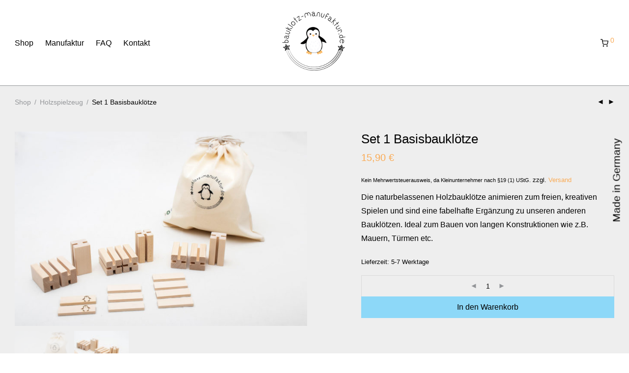

--- FILE ---
content_type: text/html; charset=UTF-8
request_url: https://bauklotz-manufaktur.de/product/set1-basisbaukloetze/
body_size: 26186
content:
<!DOCTYPE html>

<html lang="de" prefix="og: http://ogp.me/ns#" class="footer-sticky-1">
    <head>
        <meta charset="UTF-8">
        <meta name="viewport" content="width=device-width, initial-scale=1.0, maximum-scale=1.0, user-scalable=no">
        
        <link rel="profile" href="https://gmpg.org/xfn/11">
		<link rel="pingback" href="https://bauklotz-manufaktur.de/xmlrpc.php">
        <meta name="google-site-verification" content="YKTym29bF1Zh2AdtNt31oqDdE0jBquVmoVTNWYLpx9c" />
		<meta name='robots' content='max-image-preview:large' />

<!-- Suchmaschinenoptimierung von Rank Math - https://s.rankmath.com/home -->
<title>Set 1 Basisbauklötze | bauklotz-manufaktur</title>
<meta name="description" content="18 teiliges Set mit insgesamt 9 Basisbauklötzen und 9 Verbindungsplättchen. Ideal zum Bauen von langen Konstruktionen wie z.B. Mauern und Türmen."/>
<meta name="robots" content="follow, index, max-snippet:-1, max-video-preview:-1, max-image-preview:large"/>
<link rel="canonical" href="https://bauklotz-manufaktur.de/product/set1-basisbaukloetze/" />
<meta property="og:locale" content="de_DE">
<meta property="og:type" content="product">
<meta property="og:title" content="Set 1 Basisbauklötze | bauklotz-manufaktur">
<meta property="og:description" content="18 teiliges Set mit insgesamt 9 Basisbauklötzen und 9 Verbindungsplättchen. Ideal zum Bauen von langen Konstruktionen wie z.B. Mauern und Türmen.">
<meta property="og:url" content="https://bauklotz-manufaktur.de/product/set1-basisbaukloetze/">
<meta property="og:site_name" content="bauklotz-manufaktur">
<meta property="og:updated_time" content="2024-04-02T14:56:43+02:00">
<meta property="og:image" content="https://bauklotz-manufaktur.de/wp-content/uploads/2020/11/Bauklotz-Manufaktur-Basisbaukloetze1.jpg">
<meta property="og:image:secure_url" content="https://bauklotz-manufaktur.de/wp-content/uploads/2020/11/Bauklotz-Manufaktur-Basisbaukloetze1.jpg">
<meta property="og:image:width" content="1500">
<meta property="og:image:height" content="1000">
<meta property="og:image:alt" content="Bauklötze">
<meta property="og:image:type" content="image/jpeg">
<meta property="og:image" content="https://bauklotz-manufaktur.de/wp-content/uploads/2020/11/Bauklotz-Manufaktur-Basisbaukloetze2.jpg">
<meta property="og:image:secure_url" content="https://bauklotz-manufaktur.de/wp-content/uploads/2020/11/Bauklotz-Manufaktur-Basisbaukloetze2.jpg">
<meta property="og:image:width" content="1500">
<meta property="og:image:height" content="1000">
<meta property="og:image:alt" content="Bauklötze">
<meta property="og:image:type" content="image/jpeg">
<meta property="product:price:amount" content="15.90">
<meta property="product:price:currency" content="EUR">
<meta property="product:availability" content="instock">
<meta name="twitter:card" content="summary_large_image">
<meta name="twitter:title" content="Set 1 Basisbauklötze | bauklotz-manufaktur">
<meta name="twitter:description" content="18 teiliges Set mit insgesamt 9 Basisbauklötzen und 9 Verbindungsplättchen. Ideal zum Bauen von langen Konstruktionen wie z.B. Mauern und Türmen.">
<meta name="twitter:image" content="https://bauklotz-manufaktur.de/wp-content/uploads/2020/11/Bauklotz-Manufaktur-Basisbaukloetze1.jpg">
<script type="application/ld+json" class="rank-math-schema">{
    "@context": "https://schema.org",
    "@graph": [
        {
            "@type": [
                "ToyStore",
                "Organization"
            ],
            "@id": "https://bauklotz-manufaktur.de/#organization",
            "name": "bauklotz-manufaktur",
            "url": "https://bauklotz-manufaktur.de",
            "logo": {
                "@type": "ImageObject",
                "url": "https://bauklotz-manufaktur.de/wp-content/uploads/2020/11/LogoBauklotz-Manufaktur.png"
            },
            "openingHours": [
                "Monday,Tuesday,Wednesday,Thursday,Friday,Saturday,Sunday 09:00-17:00"
            ],
            "image": {
                "@type": "ImageObject",
                "url": "https://bauklotz-manufaktur.de/wp-content/uploads/2020/11/LogoBauklotz-Manufaktur.png"
            }
        },
        {
            "@type": "WebSite",
            "@id": "https://bauklotz-manufaktur.de/#website",
            "url": "https://bauklotz-manufaktur.de",
            "name": "bauklotz-manufaktur",
            "publisher": {
                "@id": "https://bauklotz-manufaktur.de/#organization"
            },
            "inLanguage": "de",
            "potentialAction": {
                "@type": "SearchAction",
                "target": "https://bauklotz-manufaktur.de/?s={search_term_string}",
                "query-input": "required name=search_term_string"
            }
        },
        {
            "@type": "ImageObject",
            "@id": "https://bauklotz-manufaktur.de/product/set1-basisbaukloetze/#primaryImage",
            "url": "https://bauklotz-manufaktur.de/wp-content/uploads/2020/11/Bauklotz-Manufaktur-Basisbaukloetze1.jpg",
            "width": 1500,
            "height": 1000
        },
        {
            "@type": "WebPage",
            "@id": "https://bauklotz-manufaktur.de/product/set1-basisbaukloetze/#webpage",
            "url": "https://bauklotz-manufaktur.de/product/set1-basisbaukloetze/",
            "name": "Set 1 Basisbaukl\u00f6tze | bauklotz-manufaktur",
            "datePublished": "2020-11-05T17:02:40+01:00",
            "dateModified": "2024-04-02T14:56:43+02:00",
            "isPartOf": {
                "@id": "https://bauklotz-manufaktur.de/#website"
            },
            "primaryImageOfPage": {
                "@id": "https://bauklotz-manufaktur.de/product/set1-basisbaukloetze/#primaryImage"
            },
            "inLanguage": "de"
        },
        {
            "@type": "Product",
            "name": "Set 1 Basisbaukl\u00f6tze",
            "description": "18 teiliges Set mit insgesamt 9 Basisbaukl\u00f6tzen und 9 Verbindungspl\u00e4ttchen. Ideal zum Bauen von langen Konstruktionen wie z.B. Mauern und T\u00fcrmen.",
            "releaseDate": "2020-11-05T17:02:40+01:00",
            "category": "Holzspielzeug",
            "offers": {
                "@type": "Offer",
                "price": "15.90",
                "priceCurrency": "EUR",
                "availability": "https://schema.org/InStock",
                "itemCondition": "NewCondition",
                "url": "https://bauklotz-manufaktur.de/product/set1-basisbaukloetze/",
                "seller": {
                    "@type": "Organization",
                    "@id": "https://bauklotz-manufaktur.de/",
                    "name": "bauklotz-manufaktur",
                    "url": "https://bauklotz-manufaktur.de",
                    "logo": "https://bauklotz-manufaktur.de/wp-content/uploads/2020/11/LogoBauklotz-Manufaktur.png"
                }
            },
            "@id": "https://bauklotz-manufaktur.de/product/set1-basisbaukloetze/#richSnippet",
            "image": {
                "@id": "https://bauklotz-manufaktur.de/product/set1-basisbaukloetze/#primaryImage"
            }
        }
    ]
}</script>
<!-- /Rank Math WordPress SEO Plugin -->

<link rel='dns-prefetch' href='//fonts.googleapis.com' />
<link rel="alternate" type="application/rss+xml" title="bauklotz-manufaktur &raquo; Feed" href="https://bauklotz-manufaktur.de/feed/" />
<link rel="alternate" type="application/rss+xml" title="bauklotz-manufaktur &raquo; Kommentar-Feed" href="https://bauklotz-manufaktur.de/comments/feed/" />
<script type="text/javascript">
/* <![CDATA[ */
window._wpemojiSettings = {"baseUrl":"https:\/\/s.w.org\/images\/core\/emoji\/15.0.3\/72x72\/","ext":".png","svgUrl":"https:\/\/s.w.org\/images\/core\/emoji\/15.0.3\/svg\/","svgExt":".svg","source":{"concatemoji":"https:\/\/bauklotz-manufaktur.de\/wp-includes\/js\/wp-emoji-release.min.js?ver=6.6.4"}};
/*! This file is auto-generated */
!function(i,n){var o,s,e;function c(e){try{var t={supportTests:e,timestamp:(new Date).valueOf()};sessionStorage.setItem(o,JSON.stringify(t))}catch(e){}}function p(e,t,n){e.clearRect(0,0,e.canvas.width,e.canvas.height),e.fillText(t,0,0);var t=new Uint32Array(e.getImageData(0,0,e.canvas.width,e.canvas.height).data),r=(e.clearRect(0,0,e.canvas.width,e.canvas.height),e.fillText(n,0,0),new Uint32Array(e.getImageData(0,0,e.canvas.width,e.canvas.height).data));return t.every(function(e,t){return e===r[t]})}function u(e,t,n){switch(t){case"flag":return n(e,"\ud83c\udff3\ufe0f\u200d\u26a7\ufe0f","\ud83c\udff3\ufe0f\u200b\u26a7\ufe0f")?!1:!n(e,"\ud83c\uddfa\ud83c\uddf3","\ud83c\uddfa\u200b\ud83c\uddf3")&&!n(e,"\ud83c\udff4\udb40\udc67\udb40\udc62\udb40\udc65\udb40\udc6e\udb40\udc67\udb40\udc7f","\ud83c\udff4\u200b\udb40\udc67\u200b\udb40\udc62\u200b\udb40\udc65\u200b\udb40\udc6e\u200b\udb40\udc67\u200b\udb40\udc7f");case"emoji":return!n(e,"\ud83d\udc26\u200d\u2b1b","\ud83d\udc26\u200b\u2b1b")}return!1}function f(e,t,n){var r="undefined"!=typeof WorkerGlobalScope&&self instanceof WorkerGlobalScope?new OffscreenCanvas(300,150):i.createElement("canvas"),a=r.getContext("2d",{willReadFrequently:!0}),o=(a.textBaseline="top",a.font="600 32px Arial",{});return e.forEach(function(e){o[e]=t(a,e,n)}),o}function t(e){var t=i.createElement("script");t.src=e,t.defer=!0,i.head.appendChild(t)}"undefined"!=typeof Promise&&(o="wpEmojiSettingsSupports",s=["flag","emoji"],n.supports={everything:!0,everythingExceptFlag:!0},e=new Promise(function(e){i.addEventListener("DOMContentLoaded",e,{once:!0})}),new Promise(function(t){var n=function(){try{var e=JSON.parse(sessionStorage.getItem(o));if("object"==typeof e&&"number"==typeof e.timestamp&&(new Date).valueOf()<e.timestamp+604800&&"object"==typeof e.supportTests)return e.supportTests}catch(e){}return null}();if(!n){if("undefined"!=typeof Worker&&"undefined"!=typeof OffscreenCanvas&&"undefined"!=typeof URL&&URL.createObjectURL&&"undefined"!=typeof Blob)try{var e="postMessage("+f.toString()+"("+[JSON.stringify(s),u.toString(),p.toString()].join(",")+"));",r=new Blob([e],{type:"text/javascript"}),a=new Worker(URL.createObjectURL(r),{name:"wpTestEmojiSupports"});return void(a.onmessage=function(e){c(n=e.data),a.terminate(),t(n)})}catch(e){}c(n=f(s,u,p))}t(n)}).then(function(e){for(var t in e)n.supports[t]=e[t],n.supports.everything=n.supports.everything&&n.supports[t],"flag"!==t&&(n.supports.everythingExceptFlag=n.supports.everythingExceptFlag&&n.supports[t]);n.supports.everythingExceptFlag=n.supports.everythingExceptFlag&&!n.supports.flag,n.DOMReady=!1,n.readyCallback=function(){n.DOMReady=!0}}).then(function(){return e}).then(function(){var e;n.supports.everything||(n.readyCallback(),(e=n.source||{}).concatemoji?t(e.concatemoji):e.wpemoji&&e.twemoji&&(t(e.twemoji),t(e.wpemoji)))}))}((window,document),window._wpemojiSettings);
/* ]]> */
</script>
<link rel='stylesheet' id='js_composer_front-css' href='https://bauklotz-manufaktur.de/wp-content/themes/savoy/assets/css/visual-composer/nm-js_composer.css?ver=2.4.9' type='text/css' media='all' />
<style id='wp-emoji-styles-inline-css' type='text/css'>

	img.wp-smiley, img.emoji {
		display: inline !important;
		border: none !important;
		box-shadow: none !important;
		height: 1em !important;
		width: 1em !important;
		margin: 0 0.07em !important;
		vertical-align: -0.1em !important;
		background: none !important;
		padding: 0 !important;
	}
</style>
<link rel='stylesheet' id='wp-block-library-css' href='https://bauklotz-manufaktur.de/wp-includes/css/dist/block-library/style.min.css?ver=6.6.4' type='text/css' media='all' />
<link rel='stylesheet' id='wc-block-vendors-style-css' href='https://bauklotz-manufaktur.de/wp-content/plugins/woocommerce/packages/woocommerce-blocks/build/vendors-style.css?ver=3.6.0' type='text/css' media='all' />
<link rel='stylesheet' id='wc-block-style-css' href='https://bauklotz-manufaktur.de/wp-content/plugins/woocommerce/packages/woocommerce-blocks/build/style.css?ver=3.6.0' type='text/css' media='all' />
<style id='classic-theme-styles-inline-css' type='text/css'>
/*! This file is auto-generated */
.wp-block-button__link{color:#fff;background-color:#32373c;border-radius:9999px;box-shadow:none;text-decoration:none;padding:calc(.667em + 2px) calc(1.333em + 2px);font-size:1.125em}.wp-block-file__button{background:#32373c;color:#fff;text-decoration:none}
</style>
<style id='global-styles-inline-css' type='text/css'>
:root{--wp--preset--aspect-ratio--square: 1;--wp--preset--aspect-ratio--4-3: 4/3;--wp--preset--aspect-ratio--3-4: 3/4;--wp--preset--aspect-ratio--3-2: 3/2;--wp--preset--aspect-ratio--2-3: 2/3;--wp--preset--aspect-ratio--16-9: 16/9;--wp--preset--aspect-ratio--9-16: 9/16;--wp--preset--color--black: #000000;--wp--preset--color--cyan-bluish-gray: #abb8c3;--wp--preset--color--white: #ffffff;--wp--preset--color--pale-pink: #f78da7;--wp--preset--color--vivid-red: #cf2e2e;--wp--preset--color--luminous-vivid-orange: #ff6900;--wp--preset--color--luminous-vivid-amber: #fcb900;--wp--preset--color--light-green-cyan: #7bdcb5;--wp--preset--color--vivid-green-cyan: #00d084;--wp--preset--color--pale-cyan-blue: #8ed1fc;--wp--preset--color--vivid-cyan-blue: #0693e3;--wp--preset--color--vivid-purple: #9b51e0;--wp--preset--gradient--vivid-cyan-blue-to-vivid-purple: linear-gradient(135deg,rgba(6,147,227,1) 0%,rgb(155,81,224) 100%);--wp--preset--gradient--light-green-cyan-to-vivid-green-cyan: linear-gradient(135deg,rgb(122,220,180) 0%,rgb(0,208,130) 100%);--wp--preset--gradient--luminous-vivid-amber-to-luminous-vivid-orange: linear-gradient(135deg,rgba(252,185,0,1) 0%,rgba(255,105,0,1) 100%);--wp--preset--gradient--luminous-vivid-orange-to-vivid-red: linear-gradient(135deg,rgba(255,105,0,1) 0%,rgb(207,46,46) 100%);--wp--preset--gradient--very-light-gray-to-cyan-bluish-gray: linear-gradient(135deg,rgb(238,238,238) 0%,rgb(169,184,195) 100%);--wp--preset--gradient--cool-to-warm-spectrum: linear-gradient(135deg,rgb(74,234,220) 0%,rgb(151,120,209) 20%,rgb(207,42,186) 40%,rgb(238,44,130) 60%,rgb(251,105,98) 80%,rgb(254,248,76) 100%);--wp--preset--gradient--blush-light-purple: linear-gradient(135deg,rgb(255,206,236) 0%,rgb(152,150,240) 100%);--wp--preset--gradient--blush-bordeaux: linear-gradient(135deg,rgb(254,205,165) 0%,rgb(254,45,45) 50%,rgb(107,0,62) 100%);--wp--preset--gradient--luminous-dusk: linear-gradient(135deg,rgb(255,203,112) 0%,rgb(199,81,192) 50%,rgb(65,88,208) 100%);--wp--preset--gradient--pale-ocean: linear-gradient(135deg,rgb(255,245,203) 0%,rgb(182,227,212) 50%,rgb(51,167,181) 100%);--wp--preset--gradient--electric-grass: linear-gradient(135deg,rgb(202,248,128) 0%,rgb(113,206,126) 100%);--wp--preset--gradient--midnight: linear-gradient(135deg,rgb(2,3,129) 0%,rgb(40,116,252) 100%);--wp--preset--font-size--small: 13px;--wp--preset--font-size--medium: 20px;--wp--preset--font-size--large: 36px;--wp--preset--font-size--x-large: 42px;--wp--preset--spacing--20: 0.44rem;--wp--preset--spacing--30: 0.67rem;--wp--preset--spacing--40: 1rem;--wp--preset--spacing--50: 1.5rem;--wp--preset--spacing--60: 2.25rem;--wp--preset--spacing--70: 3.38rem;--wp--preset--spacing--80: 5.06rem;--wp--preset--shadow--natural: 6px 6px 9px rgba(0, 0, 0, 0.2);--wp--preset--shadow--deep: 12px 12px 50px rgba(0, 0, 0, 0.4);--wp--preset--shadow--sharp: 6px 6px 0px rgba(0, 0, 0, 0.2);--wp--preset--shadow--outlined: 6px 6px 0px -3px rgba(255, 255, 255, 1), 6px 6px rgba(0, 0, 0, 1);--wp--preset--shadow--crisp: 6px 6px 0px rgba(0, 0, 0, 1);}:where(.is-layout-flex){gap: 0.5em;}:where(.is-layout-grid){gap: 0.5em;}body .is-layout-flex{display: flex;}.is-layout-flex{flex-wrap: wrap;align-items: center;}.is-layout-flex > :is(*, div){margin: 0;}body .is-layout-grid{display: grid;}.is-layout-grid > :is(*, div){margin: 0;}:where(.wp-block-columns.is-layout-flex){gap: 2em;}:where(.wp-block-columns.is-layout-grid){gap: 2em;}:where(.wp-block-post-template.is-layout-flex){gap: 1.25em;}:where(.wp-block-post-template.is-layout-grid){gap: 1.25em;}.has-black-color{color: var(--wp--preset--color--black) !important;}.has-cyan-bluish-gray-color{color: var(--wp--preset--color--cyan-bluish-gray) !important;}.has-white-color{color: var(--wp--preset--color--white) !important;}.has-pale-pink-color{color: var(--wp--preset--color--pale-pink) !important;}.has-vivid-red-color{color: var(--wp--preset--color--vivid-red) !important;}.has-luminous-vivid-orange-color{color: var(--wp--preset--color--luminous-vivid-orange) !important;}.has-luminous-vivid-amber-color{color: var(--wp--preset--color--luminous-vivid-amber) !important;}.has-light-green-cyan-color{color: var(--wp--preset--color--light-green-cyan) !important;}.has-vivid-green-cyan-color{color: var(--wp--preset--color--vivid-green-cyan) !important;}.has-pale-cyan-blue-color{color: var(--wp--preset--color--pale-cyan-blue) !important;}.has-vivid-cyan-blue-color{color: var(--wp--preset--color--vivid-cyan-blue) !important;}.has-vivid-purple-color{color: var(--wp--preset--color--vivid-purple) !important;}.has-black-background-color{background-color: var(--wp--preset--color--black) !important;}.has-cyan-bluish-gray-background-color{background-color: var(--wp--preset--color--cyan-bluish-gray) !important;}.has-white-background-color{background-color: var(--wp--preset--color--white) !important;}.has-pale-pink-background-color{background-color: var(--wp--preset--color--pale-pink) !important;}.has-vivid-red-background-color{background-color: var(--wp--preset--color--vivid-red) !important;}.has-luminous-vivid-orange-background-color{background-color: var(--wp--preset--color--luminous-vivid-orange) !important;}.has-luminous-vivid-amber-background-color{background-color: var(--wp--preset--color--luminous-vivid-amber) !important;}.has-light-green-cyan-background-color{background-color: var(--wp--preset--color--light-green-cyan) !important;}.has-vivid-green-cyan-background-color{background-color: var(--wp--preset--color--vivid-green-cyan) !important;}.has-pale-cyan-blue-background-color{background-color: var(--wp--preset--color--pale-cyan-blue) !important;}.has-vivid-cyan-blue-background-color{background-color: var(--wp--preset--color--vivid-cyan-blue) !important;}.has-vivid-purple-background-color{background-color: var(--wp--preset--color--vivid-purple) !important;}.has-black-border-color{border-color: var(--wp--preset--color--black) !important;}.has-cyan-bluish-gray-border-color{border-color: var(--wp--preset--color--cyan-bluish-gray) !important;}.has-white-border-color{border-color: var(--wp--preset--color--white) !important;}.has-pale-pink-border-color{border-color: var(--wp--preset--color--pale-pink) !important;}.has-vivid-red-border-color{border-color: var(--wp--preset--color--vivid-red) !important;}.has-luminous-vivid-orange-border-color{border-color: var(--wp--preset--color--luminous-vivid-orange) !important;}.has-luminous-vivid-amber-border-color{border-color: var(--wp--preset--color--luminous-vivid-amber) !important;}.has-light-green-cyan-border-color{border-color: var(--wp--preset--color--light-green-cyan) !important;}.has-vivid-green-cyan-border-color{border-color: var(--wp--preset--color--vivid-green-cyan) !important;}.has-pale-cyan-blue-border-color{border-color: var(--wp--preset--color--pale-cyan-blue) !important;}.has-vivid-cyan-blue-border-color{border-color: var(--wp--preset--color--vivid-cyan-blue) !important;}.has-vivid-purple-border-color{border-color: var(--wp--preset--color--vivid-purple) !important;}.has-vivid-cyan-blue-to-vivid-purple-gradient-background{background: var(--wp--preset--gradient--vivid-cyan-blue-to-vivid-purple) !important;}.has-light-green-cyan-to-vivid-green-cyan-gradient-background{background: var(--wp--preset--gradient--light-green-cyan-to-vivid-green-cyan) !important;}.has-luminous-vivid-amber-to-luminous-vivid-orange-gradient-background{background: var(--wp--preset--gradient--luminous-vivid-amber-to-luminous-vivid-orange) !important;}.has-luminous-vivid-orange-to-vivid-red-gradient-background{background: var(--wp--preset--gradient--luminous-vivid-orange-to-vivid-red) !important;}.has-very-light-gray-to-cyan-bluish-gray-gradient-background{background: var(--wp--preset--gradient--very-light-gray-to-cyan-bluish-gray) !important;}.has-cool-to-warm-spectrum-gradient-background{background: var(--wp--preset--gradient--cool-to-warm-spectrum) !important;}.has-blush-light-purple-gradient-background{background: var(--wp--preset--gradient--blush-light-purple) !important;}.has-blush-bordeaux-gradient-background{background: var(--wp--preset--gradient--blush-bordeaux) !important;}.has-luminous-dusk-gradient-background{background: var(--wp--preset--gradient--luminous-dusk) !important;}.has-pale-ocean-gradient-background{background: var(--wp--preset--gradient--pale-ocean) !important;}.has-electric-grass-gradient-background{background: var(--wp--preset--gradient--electric-grass) !important;}.has-midnight-gradient-background{background: var(--wp--preset--gradient--midnight) !important;}.has-small-font-size{font-size: var(--wp--preset--font-size--small) !important;}.has-medium-font-size{font-size: var(--wp--preset--font-size--medium) !important;}.has-large-font-size{font-size: var(--wp--preset--font-size--large) !important;}.has-x-large-font-size{font-size: var(--wp--preset--font-size--x-large) !important;}
:where(.wp-block-post-template.is-layout-flex){gap: 1.25em;}:where(.wp-block-post-template.is-layout-grid){gap: 1.25em;}
:where(.wp-block-columns.is-layout-flex){gap: 2em;}:where(.wp-block-columns.is-layout-grid){gap: 2em;}
:root :where(.wp-block-pullquote){font-size: 1.5em;line-height: 1.6;}
</style>
<style id='woocommerce-inline-inline-css' type='text/css'>
.woocommerce form .form-row .required { visibility: visible; }
</style>
<link rel='stylesheet' id='borlabs-cookie-css' href='https://bauklotz-manufaktur.de/wp-content/cache/borlabs-cookie/borlabs-cookie_1_de.css?ver=2.2.13-10' type='text/css' media='all' />
<link rel='stylesheet' id='woocommerce-gzd-layout-css' href='https://bauklotz-manufaktur.de/wp-content/plugins/woocommerce-germanized/assets/css/layout.min.css?ver=3.2.3' type='text/css' media='all' />
<style id='woocommerce-gzd-layout-inline-css' type='text/css'>
.woocommerce-checkout .shop_table { background-color: #eeeeee; } p.woocommerce-shipping-destination { display: none; }
</style>
<link rel='stylesheet' id='nm-portfolio-css' href='https://bauklotz-manufaktur.de/wp-content/plugins/nm-portfolio/assets/css/nm-portfolio.css?ver=1.2.3' type='text/css' media='all' />
<link rel='stylesheet' id='normalize-css' href='https://bauklotz-manufaktur.de/wp-content/themes/savoy/assets/css/third-party/normalize.min.css?ver=3.0.2' type='text/css' media='all' />
<link rel='stylesheet' id='slick-slider-css' href='https://bauklotz-manufaktur.de/wp-content/themes/savoy/assets/css/third-party/slick.css?ver=1.5.5' type='text/css' media='all' />
<link rel='stylesheet' id='slick-slider-theme-css' href='https://bauklotz-manufaktur.de/wp-content/themes/savoy/assets/css/third-party/slick-theme.css?ver=1.5.5' type='text/css' media='all' />
<link rel='stylesheet' id='magnific-popup-css' href='https://bauklotz-manufaktur.de/wp-content/themes/savoy/assets/css/third-party/magnific-popup.css?ver=0.9.7' type='text/css' media='all' />
<link rel='stylesheet' id='nm-grid-css' href='https://bauklotz-manufaktur.de/wp-content/themes/savoy/assets/css/grid.css?ver=2.4.9' type='text/css' media='all' />
<link rel='stylesheet' id='selectod-css' href='https://bauklotz-manufaktur.de/wp-content/themes/savoy/assets/css/third-party/selectod.css?ver=3.8.1' type='text/css' media='all' />
<link rel='stylesheet' id='nm-shop-css' href='https://bauklotz-manufaktur.de/wp-content/themes/savoy/assets/css/shop.css?ver=2.4.9' type='text/css' media='all' />
<link rel='stylesheet' id='nm-icons-css' href='https://bauklotz-manufaktur.de/wp-content/themes/savoy/assets/css/font-icons/theme-icons/theme-icons.css?ver=2.4.9' type='text/css' media='all' />
<link rel='stylesheet' id='nm-core-css' href='https://bauklotz-manufaktur.de/wp-content/themes/savoy/style.css?ver=2.4.9' type='text/css' media='all' />
<link rel='stylesheet' id='nm-elements-css' href='https://bauklotz-manufaktur.de/wp-content/themes/savoy/assets/css/elements.css?ver=2.4.9' type='text/css' media='all' />
<link rel='stylesheet' id='redux-google-fonts-nm_theme_options-css' href='https://cdn.bauklotz-manufaktur.de//wp-content/uploads/omgf/redux-google-fonts-nm_theme_options/redux-google-fonts-nm_theme_options.css?ver=1607958021' type='text/css' media='all' />
<link rel='stylesheet' id='nm-child-theme-css' href='https://bauklotz-manufaktur.de/wp-content/themes/savoy-child/style.css?ver=6.6.4' type='text/css' media='all' />
<script type="text/javascript" src="https://bauklotz-manufaktur.de/wp-includes/js/jquery/jquery.min.js?ver=3.7.1" id="jquery-core-js"></script>
<script type="text/javascript" src="https://bauklotz-manufaktur.de/wp-includes/js/jquery/jquery-migrate.min.js?ver=3.4.1" id="jquery-migrate-js"></script>
<script type="text/javascript" id="borlabs-cookie-prioritize-js-extra">
/* <![CDATA[ */
var borlabsCookiePrioritized = {"domain":"bauklotz-manufaktur.de","path":"\/","version":"1","bots":"1","optInJS":{"marketing":{"google-analytics":"[base64]"}}};
/* ]]> */
</script>
<script type="text/javascript" src="https://bauklotz-manufaktur.de/wp-content/plugins/borlabs-cookie/javascript/borlabs-cookie-prioritize.min.js?ver=2.2.13" id="borlabs-cookie-prioritize-js"></script>
<link rel="https://api.w.org/" href="https://bauklotz-manufaktur.de/wp-json/" /><link rel="alternate" title="JSON" type="application/json" href="https://bauklotz-manufaktur.de/wp-json/wp/v2/product/1284" /><link rel="EditURI" type="application/rsd+xml" title="RSD" href="https://bauklotz-manufaktur.de/xmlrpc.php?rsd" />
<meta name="generator" content="WordPress 6.6.4" />
<link rel='shortlink' href='https://bauklotz-manufaktur.de/?p=1284' />
<link rel="alternate" title="oEmbed (JSON)" type="application/json+oembed" href="https://bauklotz-manufaktur.de/wp-json/oembed/1.0/embed?url=https%3A%2F%2Fbauklotz-manufaktur.de%2Fproduct%2Fset1-basisbaukloetze%2F" />
<link rel="alternate" title="oEmbed (XML)" type="text/xml+oembed" href="https://bauklotz-manufaktur.de/wp-json/oembed/1.0/embed?url=https%3A%2F%2Fbauklotz-manufaktur.de%2Fproduct%2Fset1-basisbaukloetze%2F&#038;format=xml" />
	<noscript><style>.woocommerce-product-gallery{ opacity: 1 !important; }</style></noscript>
	<style type="text/css">.recentcomments a{display:inline !important;padding:0 !important;margin:0 !important;}</style><meta name="generator" content="Powered by WPBakery Page Builder - drag and drop page builder for WordPress."/>
<link rel="icon" href="https://bauklotz-manufaktur.de/wp-content/uploads/2020/11/cropped-Bauklotz-Manufaktur-Favicon-32x32.png" sizes="32x32" />
<link rel="icon" href="https://bauklotz-manufaktur.de/wp-content/uploads/2020/11/cropped-Bauklotz-Manufaktur-Favicon-192x192.png" sizes="192x192" />
<link rel="apple-touch-icon" href="https://bauklotz-manufaktur.de/wp-content/uploads/2020/11/cropped-Bauklotz-Manufaktur-Favicon-180x180.png" />
<meta name="msapplication-TileImage" content="https://bauklotz-manufaktur.de/wp-content/uploads/2020/11/cropped-Bauklotz-Manufaktur-Favicon-270x270.png" />
<style type="text/css" class="nm-custom-styles">body{font-family:Roboto,sans-serif;}.nm-menu li a{font-size:16px;font-weight:normal;}#nm-mobile-menu .menu > li > a{font-weight:normal;}#nm-mobile-menu-main-ul.menu > li > a{font-size:15px;}#nm-mobile-menu-secondary-ul.menu li a{font-size:13px;}.vc_tta.vc_tta-accordion .vc_tta-panel-title > a,.vc_tta.vc_general .vc_tta-tab > a,.nm-team-member-content h2,.nm-post-slider-content h3,.vc_pie_chart .wpb_pie_chart_heading,.wpb_content_element .wpb_tour_tabs_wrapper .wpb_tabs_nav a,.wpb_content_element .wpb_accordion_header a,.woocommerce-order-details .order_details tfoot tr:last-child th,.woocommerce-order-details .order_details tfoot tr:last-child td,#order_review .shop_table tfoot .order-total,#order_review .shop_table tfoot .order-total,.cart-collaterals .shop_table tr.order-total,.shop_table.cart .nm-product-details a,#nm-shop-sidebar-popup #nm-shop-search input,.nm-shop-categories li a,.nm-shop-filter-menu li a,.woocommerce-message,.woocommerce-info,.woocommerce-error,blockquote,.commentlist .comment .comment-text .meta strong,.nm-related-posts-content h3,.nm-blog-no-results h1,.nm-term-description,.nm-blog-categories-list li a,.nm-blog-categories-toggle li a,.nm-blog-heading h1,#nm-mobile-menu-top-ul .nm-mobile-menu-item-search input{font-size:18px;}@media all and (max-width:768px){.vc_toggle_title h3{font-size:18px;}}@media all and (max-width:400px){#nm-shop-search input{font-size:18px;}}.add_to_cart_inline .add_to_cart_button,.add_to_cart_inline .amount,.nm-product-category-text > a,.nm-testimonial-description,.nm-feature h3,.nm_btn,.vc_toggle_content,.nm-message-box,.wpb_text_column,#nm-wishlist-table ul li.title .woocommerce-loop-product__title,.nm-order-track-top p,.customer_details h3,.woocommerce-order-details .order_details tbody,.woocommerce-MyAccount-content .shop_table tr th,.woocommerce-MyAccount-navigation ul li a,.nm-MyAccount-user-info .nm-username,.nm-MyAccount-dashboard,.nm-myaccount-lost-reset-password h2,.nm-login-form-divider span,.woocommerce-thankyou-order-details li strong,.woocommerce-order-received h3,#order_review .shop_table tbody .product-name,.woocommerce-checkout .nm-coupon-popup-wrap .nm-shop-notice,.nm-checkout-login-coupon .nm-shop-notice,.shop_table.cart .nm-product-quantity-pricing .product-subtotal,.shop_table.cart .product-quantity,.shop_attributes tr th,.shop_attributes tr td,#tab-description,.woocommerce-tabs .tabs li a,.woocommerce-product-details__short-description,.nm-shop-no-products h3,.nm-infload-controls a,#nm-shop-browse-wrap .term-description,.list_nosep .nm-shop-categories .nm-shop-sub-categories li a,.nm-shop-taxonomy-text .term-description,.nm-shop-loop-details h3,.woocommerce-loop-category__title,div.wpcf7-response-output,.wpcf7 .wpcf7-form-control,.widget_search button,.widget_product_search #searchsubmit,#wp-calendar caption,.widget .nm-widget-title,.post .entry-content,.comment-form p label,.no-comments,.commentlist .pingback p,.commentlist .trackback p,.commentlist .comment .comment-text .description,.nm-search-results .nm-post-content,.post-password-form > p:first-child,.nm-post-pagination a .long-title,.nm-blog-list .nm-post-content,.nm-blog-grid .nm-post-content,.nm-blog-classic .nm-post-content,.nm-blog-pagination a,.nm-blog-categories-list.columns li a,.page-numbers li a,.page-numbers li span,#nm-widget-panel .total,#nm-widget-panel .nm-cart-panel-item-price .amount,#nm-widget-panel .quantity .qty,#nm-widget-panel .nm-cart-panel-quantity-pricing > span.quantity,#nm-widget-panel .product-quantity,.nm-cart-panel-product-title,#nm-widget-panel .product_list_widget .empty,#nm-cart-panel-loader h5,.nm-widget-panel-header,.button,input[type=submit]{font-size:16px;}@media all and (max-width:991px){#nm-shop-sidebar .widget .nm-widget-title,.nm-shop-categories li a{font-size:16px;}}@media all and (max-width:768px){.vc_tta.vc_tta-accordion .vc_tta-panel-title > a,.vc_tta.vc_tta-tabs.vc_tta-tabs-position-left .vc_tta-tab > a,.vc_tta.vc_tta-tabs.vc_tta-tabs-position-top .vc_tta-tab > a,.wpb_content_element .wpb_tour_tabs_wrapper .wpb_tabs_nav a,.wpb_content_element .wpb_accordion_header a,.nm-term-description{font-size:16px;}}@media all and (max-width:550px){.shop_table.cart .nm-product-details a,.nm-shop-notice,.nm-related-posts-content h3{font-size:16px;}}@media all and (max-width:400px){.nm-product-category-text .nm-product-category-heading,.nm-team-member-content h2,#nm-wishlist-empty h1,.cart-empty,.nm-shop-filter-menu li a,.nm-blog-categories-list li a{font-size:16px;}}.vc_progress_bar .vc_single_bar .vc_label,.woocommerce-tabs .tabs li a span,.product .summary .price del .amount,#nm-shop-sidebar-popup-reset-button,#nm-shop-sidebar-popup .nm-shop-sidebar .widget:last-child .nm-widget-title,#nm-shop-sidebar-popup .nm-shop-sidebar .widget .nm-widget-title,.nm-shop-filter-menu li a i,.woocommerce-loop-category__title .count,span.wpcf7-not-valid-tip,.widget_rss ul li .rss-date,.wp-caption-text,.comment-respond h3 #cancel-comment-reply-link,.nm-blog-categories-toggle li .count,.nm-menu-wishlist-count,.nm-menu li.nm-menu-offscreen .nm-menu-cart-count,.nm-menu-cart .count,.nm-menu .sub-menu li a,body{font-size:14px;}@media all and (max-width:768px){.wpcf7 .wpcf7-form-control{font-size:14px;}}@media all and (max-width:400px){.nm-blog-grid .nm-post-content,.header-mobile-default .nm-menu-cart.no-icon .count{font-size:14px;}}#nm-wishlist-table .nm-variations-list,.nm-MyAccount-user-info .nm-logout-button.border,#order_review .place-order noscript,#payment .payment_methods li .payment_box,#order_review .shop_table tfoot .woocommerce-remove-coupon,.cart-collaterals .shop_table tr.cart-discount td a,#nm-shop-sidebar-popup #nm-shop-search-notice,.wc-item-meta,.variation,.woocommerce-password-hint,.woocommerce-password-strength,.nm-validation-inline-notices .form-row.woocommerce-invalid-required-field:after{font-size:12px;}body{font-weight:normal;}h1, .h1-size{font-weight:normal;}h2, .h2-size{font-weight:normal;}h3, .h3-size{font-weight:normal;}h4, .h4-size,h5, .h5-size,h6, .h6-size{font-weight:normal;}body{color:#000000;}.nm-portfolio-single-back a span {background:#000000;}.mfp-close,.wpb_content_element .wpb_tour_tabs_wrapper .wpb_tabs_nav li.ui-tabs-active a,.vc_pie_chart .vc_pie_chart_value,.vc_progress_bar .vc_single_bar .vc_label .vc_label_units,.nm-testimonial-description,.form-row label,.woocommerce-form__label,#nm-shop-search-close:hover,.products .price .amount,.nm-shop-loop-actions > a,.nm-shop-loop-actions > a:active,.nm-shop-loop-actions > a:focus,.nm-infload-controls a,.woocommerce-breadcrumb a, .woocommerce-breadcrumb span,.variations,.woocommerce-grouped-product-list-item__label a,.woocommerce-grouped-product-list-item__price ins .amount,.woocommerce-grouped-product-list-item__price > .amount,.nm-quantity-wrap .quantity .nm-qty-minus,.nm-quantity-wrap .quantity .nm-qty-plus,.product .summary .single_variation_wrap .nm-quantity-wrap label:not(.nm-qty-label-abbrev),.woocommerce-tabs .tabs li.active a,.shop_attributes th,.product_meta,.shop_table.cart .nm-product-details a,.shop_table.cart .product-quantity,.shop_table.cart .nm-product-quantity-pricing .product-subtotal,.shop_table.cart .product-remove a,.cart-collaterals,.nm-cart-empty,#order_review .shop_table,#payment .payment_methods li label,.woocommerce-thankyou-order-details li strong,.wc-bacs-bank-details li strong,.nm-MyAccount-user-info .nm-username strong,.woocommerce-MyAccount-navigation ul li a:hover,.woocommerce-MyAccount-navigation ul li.is-active a,.woocommerce-table--order-details,#nm-wishlist-empty .note i,a.dark,a:hover,.nm-blog-heading h1 strong,.nm-post-header .nm-post-meta a,.nm-post-pagination a,.commentlist > li .comment-text .meta strong,.commentlist > li .comment-text .meta strong a,.comment-form p label,.entry-content strong,blockquote,blockquote p,.widget_search button,.widget_product_search #searchsubmit,.widget_recent_comments ul li .comment-author-link,.widget_recent_comments ul li:before{color:#939598;}@media all and (max-width: 991px){.nm-shop-menu .nm-shop-filter-menu li a:hover,.nm-shop-menu .nm-shop-filter-menu li.active a,#nm-shop-sidebar .widget.show .nm-widget-title,#nm-shop-sidebar .widget .nm-widget-title:hover{color:#939598;}}.nm-portfolio-single-back a:hover span{background:#939598;}.wpb_content_element .wpb_tour_tabs_wrapper .wpb_tabs_nav a,.wpb_content_element .wpb_accordion_header a,#nm-shop-search-close,.woocommerce-breadcrumb,.nm-single-product-menu a,.star-rating:before,.woocommerce-tabs .tabs li a,.product_meta span.sku,.product_meta a,.nm-product-wishlist-button-wrap a,.nm-product-share a,.nm-wishlist-share ul li a:not(:hover),.nm-post-meta,.nm-post-share a,.nm-post-pagination a .short-title,.nm-comments .commentlist > li .comment-text .meta time{color:#000000;}.vc_toggle_title i,#nm-wishlist-empty p.icon i,h1{color:#000000;}h2{color:#000000;}h3{color:#000000;}h4, h5, h6{color:#000000;}a,a.dark:hover,a.gray:hover,a.invert-color:hover,.nm-highlight-text,.nm-highlight-text h1,.nm-highlight-text h2,.nm-highlight-text h3,.nm-highlight-text h4,.nm-highlight-text h5,.nm-highlight-text h6,.nm-highlight-text p,.nm-menu-wishlist-count,.nm-menu-cart a .count,.nm-menu li.nm-menu-offscreen .nm-menu-cart-count,.page-numbers li span.current,.page-numbers li a:hover,.nm-blog .sticky .nm-post-thumbnail:before,.nm-blog .category-sticky .nm-post-thumbnail:before,.nm-blog-categories-list li a:hover,.nm-blog-categories ul li.current-cat a,.commentlist .comment .comment-text .meta time,.widget ul li.active,.widget ul li a:hover,.widget ul li a:focus,.widget ul li a.active,#wp-calendar tbody td a,.nm-banner-link.type-txt:hover,.nm-banner.text-color-light .nm-banner-link.type-txt:hover,.nm-portfolio-categories li.current a,.add_to_cart_inline ins,.nm-product-categories.layout-separated .product-category:hover .nm-product-category-text > a,.woocommerce-breadcrumb a:hover,.products .price ins .amount,.products .price ins,.no-touch .nm-shop-loop-actions > a:hover,.nm-shop-menu ul li a:hover,.nm-shop-menu ul li.current-cat > a,.nm-shop-menu ul li.active a,.nm-shop-heading span,.nm-single-product-menu a:hover,.woocommerce-product-gallery__trigger:hover,.woocommerce-product-gallery .flex-direction-nav a:hover,.product-summary .price .amount,.product-summary .price ins,.product .summary .price .amount,.nm-product-wishlist-button-wrap a.added:active,.nm-product-wishlist-button-wrap a.added:focus,.nm-product-wishlist-button-wrap a.added:hover,.nm-product-wishlist-button-wrap a.added,.woocommerce-tabs .tabs li a span,#review_form .comment-form-rating .stars:hover a,#review_form .comment-form-rating .stars.has-active a,.product_meta a:hover,.star-rating span:before,.nm-order-view .commentlist li .comment-text .meta,.nm_widget_price_filter ul li.current,.widget_product_categories ul li.current-cat > a,.widget_layered_nav ul li.chosen a,.widget_layered_nav_filters ul li.chosen a,.product_list_widget li ins .amount,.woocommerce.widget_rating_filter .wc-layered-nav-rating.chosen > a,.nm-wishlist-button.added:active,.nm-wishlist-button.added:focus,.nm-wishlist-button.added:hover,.nm-wishlist-button.added,.slick-prev:not(.slick-disabled):hover,.slick-next:not(.slick-disabled):hover,.flickity-button:hover,.pswp__button:hover,.nm-portfolio-categories li a:hover{color:#faaa53;}.nm-blog-categories ul li.current-cat a,.nm-portfolio-categories li.current a,.woocommerce-product-gallery.pagination-enabled .flex-control-thumbs li img.flex-active,.widget_layered_nav ul li.chosen a,.widget_layered_nav_filters ul li.chosen a,.slick-dots li.slick-active button,.flickity-page-dots .dot.is-selected{border-color:#faaa53;}.blockUI.blockOverlay:after,.nm-loader:after,.nm-image-overlay:before,.nm-image-overlay:after,.gallery-icon:before,.gallery-icon:after,.widget_tag_cloud a:hover,.widget_product_tag_cloud a:hover{background:#faaa53;}@media all and (max-width:400px){.woocommerce-product-gallery.pagination-enabled .flex-control-thumbs li img.flex-active,.slick-dots li.slick-active button,.flickity-page-dots .dot.is-selected{background:#faaa53;}}.header-border-1 .nm-header,.nm-blog-list .nm-post-divider,#nm-blog-pagination.infinite-load,.nm-post-pagination,.no-post-comments .nm-related-posts,.nm-footer-widgets.has-border,#nm-shop-browse-wrap.nm-shop-description-borders .term-description,.nm-shop-sidebar-default #nm-shop-sidebar .widget,.nm-infload-controls a,.woocommerce-tabs,.upsells,.related,.shop_table.cart tr td,#order_review .shop_table tbody tr th,#order_review .shop_table tbody tr td,#payment .payment_methods,#payment .payment_methods li,.woocommerce-MyAccount-orders tr td,.woocommerce-MyAccount-orders tr:last-child td,.woocommerce-table--order-details tbody tr td,.woocommerce-table--order-details tbody tr:first-child td,.woocommerce-table--order-details tfoot tr:last-child td,.woocommerce-table--order-details tfoot tr:last-child th,#nm-wishlist-table > ul > li,#nm-wishlist-table > ul:first-child > li,.wpb_accordion .wpb_accordion_section,.nm-portfolio-single-footer{border-color:#939598;}.nm-blog-classic .nm-post-divider,.nm-search-results .nm-post-divider{background:#939598;}.nm-blog-categories-list li span,.nm-shop-menu ul li > span,.nm-portfolio-categories li span{color: #939598;}.nm-post-meta:before,.nm-testimonial-author span:before{background:#939598;}.button,input[type=submit],.widget_tag_cloud a, .widget_product_tag_cloud a,.add_to_cart_inline .add_to_cart_button,#nm-shop-sidebar-popup-button,#order_review .shop_table tbody .product-name .product-quantity{color:#000000;background-color:#8dd8f8;}.button:hover,input[type=submit]:hover{color:#000000;}#nm-blog-pagination a,.button.border{border-color:#aaaaaa;}#nm-blog-pagination a,#nm-blog-pagination a:hover,.button.border,.button.border:hover{color:#282828;}#nm-blog-pagination a:not([disabled]):hover,.button.border:not([disabled]):hover{color:#282828;border-color:#282828;}.product-summary .quantity .nm-qty-minus,.product-summary .quantity .nm-qty-plus{color:#8dd8f8;}.nm-page-wrap{background-color:#ffffff;}.nm-header-search{background:#ffffff;}.woocommerce-cart .blockOverlay,.woocommerce-checkout .blockOverlay {background-color:#ffffff !important;}.nm-top-bar{background:#000000;}.nm-top-bar .nm-top-bar-text,.nm-top-bar .nm-top-bar-text a,.nm-top-bar .nm-menu > li > a,.nm-top-bar .nm-menu > li > a:hover,.nm-top-bar-social li i{color:#000000;}.nm-header-placeholder{height:174px;}.nm-header{line-height:140px;padding-top:17px;padding-bottom:17px;background:#ffffff;}.home .nm-header{background:#ffffff;}.mobile-menu-open .nm-header{background:#ffffff !important;}.header-on-scroll .nm-header,.home.header-transparency.header-on-scroll .nm-header{background:#ffffff;}.header-on-scroll .nm-header:not(.static-on-scroll){padding-top:10px;padding-bottom:10px;}.nm-header.stacked .nm-header-logo,.nm-header.stacked-centered .nm-header-logo{padding-bottom:0px;}.nm-header-logo img{height:140px;}@media all and (max-width:991px){.nm-header-placeholder{height:70px;}.nm-header{line-height:50px;padding-top:10px;padding-bottom:10px;}.nm-header.stacked .nm-header-logo,.nm-header.stacked-centered .nm-header-logo{padding-bottom:0px;}.nm-header-logo img{height:16px;}}@media all and (max-width:400px){.nm-header-placeholder{height:70px;}.nm-header{line-height:50px;}.nm-header-logo img{height:16px;}}.nm-menu li a{color:#000000;}.nm-menu li a:hover{color:#939598;}.header-transparency-light:not(.header-on-scroll):not(.mobile-menu-open) #nm-main-menu-ul > li > a,.header-transparency-light:not(.header-on-scroll):not(.mobile-menu-open) #nm-right-menu-ul > li > a{color:#ffffff;}.header-transparency-dark:not(.header-on-scroll):not(.mobile-menu-open) #nm-main-menu-ul > li > a,.header-transparency-dark:not(.header-on-scroll):not(.mobile-menu-open) #nm-right-menu-ul > li > a{color:#282828;}.header-transparency-light:not(.header-on-scroll):not(.mobile-menu-open) #nm-main-menu-ul > li > a:hover,.header-transparency-light:not(.header-on-scroll):not(.mobile-menu-open) #nm-right-menu-ul > li > a:hover{color:#dcdcdc;}.header-transparency-dark:not(.header-on-scroll):not(.mobile-menu-open) #nm-main-menu-ul > li > a:hover,.header-transparency-dark:not(.header-on-scroll):not(.mobile-menu-open) #nm-right-menu-ul > li > a:hover{color:#707070;}.no-touch .header-transparency-light:not(.header-on-scroll):not(.mobile-menu-open) .nm-header:hover{background-color:transparent;}.no-touch .header-transparency-dark:not(.header-on-scroll):not(.mobile-menu-open) .nm-header:hover{background-color:transparent;}.nm-menu .sub-menu{background:#282828;}.nm-menu .sub-menu li a{color:#a0a0a0;}.nm-menu .megamenu > .sub-menu > ul > li:not(.nm-menu-item-has-image) > a,.nm-menu .sub-menu li a .label,.nm-menu .sub-menu li a:hover{color:#eeeeee;}.nm-menu .megamenu.full > .sub-menu{padding-top:28px;padding-bottom:15px;background:#ffffff;}.nm-menu .megamenu.full > .sub-menu > ul{max-width:1080px;}.nm-menu .megamenu.full .sub-menu li a{color:#777777;}.nm-menu .megamenu.full > .sub-menu > ul > li:not(.nm-menu-item-has-image) > a,.nm-menu .megamenu.full .sub-menu li a:hover{color:#282828;}.nm-menu .megamenu > .sub-menu > ul > li.nm-menu-item-has-image{border-right-color:#eeeeee;}.nm-menu-icon span{background:#000000;}.header-transparency-light:not(.header-on-scroll):not(.mobile-menu-open) .nm-menu-icon span{background:#ffffff;}.header-transparency-dark:not(.header-on-scroll):not(.mobile-menu-open) .nm-menu-icon span{background:#282828;}#nm-mobile-menu{ background:#ffffff;}#nm-mobile-menu .menu li{border-bottom-color:#eeeeee;}#nm-mobile-menu .menu a,#nm-mobile-menu .menu li .nm-menu-toggle,#nm-mobile-menu-top-ul .nm-mobile-menu-item-search input,#nm-mobile-menu-top-ul .nm-mobile-menu-item-search span,.nm-mobile-menu-social-ul li a{color:#555555;}.no-touch #nm-mobile-menu .menu a:hover,#nm-mobile-menu .menu li.active > a,#nm-mobile-menu .menu > li.active > .nm-menu-toggle:before,#nm-mobile-menu .menu a .label,.nm-mobile-menu-social-ul li a:hover{color:#282828;}#nm-mobile-menu .sub-menu{border-top-color:#eeeeee;}.nm-footer-widgets{padding-top:55px;padding-bottom:15px;background-color:#ffffff;}.nm-footer-widgets,.nm-footer-widgets .widget ul li a,.nm-footer-widgets a{color:#777777;}.nm-footer-widgets .widget .nm-widget-title{color:#282828;}.nm-footer-widgets .widget ul li a:hover,.nm-footer-widgets a:hover{color:#dc9814;}.nm-footer-widgets .widget_tag_cloud a:hover,.nm-footer-widgets .widget_product_tag_cloud a:hover{background:#dc9814;}@media all and (max-width:991px){.nm-footer-widgets{padding-top:55px;padding-bottom:15px;}}.nm-footer-bar{color:#aaaaaa;}.nm-footer-bar-inner{padding-top:30px;padding-bottom:30px;background-color:#282828;}.nm-footer-bar a{color:#aaaaaa;}.nm-footer-bar a:hover,.nm-footer-bar-social li i{color:#eeeeee;}.nm-footer-bar .menu > li{border-bottom-color:#3a3a3a;}@media all and (max-width:991px){.nm-footer-bar-inner{padding-top:30px;padding-bottom:30px;}}.nm-comments{background:#f7f7f7;}.nm-comments .commentlist > li,.nm-comments .commentlist .pingback,.nm-comments .commentlist .trackback{border-color:#e7e7e7;}#nm-shop-products-overlay,#nm-shop{background-color:#ffffff;}#nm-shop-taxonomy-header.has-image{height:370px;}.nm-shop-taxonomy-text-col{max-width:none;}.nm-shop-taxonomy-text h1{color:#282828;}.nm-shop-taxonomy-text .term-description{color:#777777;}@media all and (max-width:991px){#nm-shop-taxonomy-header.has-image{height:370px;}}@media all and (max-width:768px){#nm-shop-taxonomy-header.has-image{height:210px;}} .nm-shop-widget-scroll{height:145px;}.onsale{color:#282828;background:#ffffff;}.products li.outofstock .nm-shop-loop-thumbnail > a:after{color:#282828;background:#ffffff;}.nm-shop-loop-thumbnail{background:#eeeeee;}.has-bg-color .nm-single-product-bg{background:#eeeeee;}.nm-featured-video-icon{color:#282828;background:#ffffff;}@media all and (max-width:1080px){.woocommerce-product-gallery__wrapper{max-width:500px;}.has-bg-color .woocommerce-product-gallery {background:#eeeeee;}}@media all and (max-width:1080px){.woocommerce-product-gallery.pagination-enabled .flex-control-thumbs{background-color:#ffffff;}}.nm-variation-control.nm-variation-control-color li i{width:19px;height:19px;}.nm-variation-control.nm-variation-control-image li .nm-pa-image-thumbnail-wrap{width:19px;height:19px;}</style>
<style type="text/css" class="nm-translation-styles">.products li.outofstock .nm-shop-loop-thumbnail > a:after{content:"Nicht vorrätig";}.nm-validation-inline-notices .form-row.woocommerce-invalid-required-field:after{content:"Required field.";}</style>
		<style type="text/css" id="wp-custom-css">
			


.product_meta {
	display: none;
}

span.wpcf7-form-control-wrap {
	display: inline; 
}

.woocommerce-tabs .tabs {
	text-align: left;
	padding-left: 88px;
}

.nm-team-member-overlay {
	display: none;
}

.nm-menu-account {
	display: none
}

.nm-wishlist-button, .nm-wishlist-button {
	display: none;
}

.nm-product-wishlist-button-wrap {
	display: none;
}

.nm-shop-loop-actions{
	display: none; 
}
.nm-shop-loop-product-wrap  .price{
	color: #939598 !important;
	opacity: 1 !important;
}
.woocommerce-table--order-details tbody tr td, .woocommerce-table--order-details tfoot tr td{
	padding-right: 20px;
}
.woocommerce-table--order-details tbody tr td, .woocommerce-table--order-details tfoot tr th{
	padding-left: 20px
}
#order_review .shop_table tbody tr:first-child td {
    padding-top: 20px;
    padding-right: 20px;
}
.woocommerce-NoticeGroup-checkout{
	padding-top: 100px !important;
}

body::after {
    content: 'Made in Germany';
    position: fixed;
    top: 48%;
    transform: rotate(-90deg);
    margin-left: 0;
    right: -60px;
    font-size: 21px;
}

.small-business-info {
	font-size: 11px !important;
}

/* mobile*/
@media (max-width: 991px) {
	.nm-header-inner{
		height: 80px !important;
	}
.nm-header-logo img {
    height: 80px !important;
}
	.nm-menu-item-login {
		display: none !important;
	}
	.nm-banner-text.xlarge{
		    max-width: 65%!important;
    padding: 0 5%;

	}
	.nm-banner-content-inner {
    display:none;
    width: 100%;
    height: 100%;
    text-align: right !important;
}
	.start-first.vc_custom_1606493835147{
		margin-top:50px !important;
		margin-bottom: 0px !important;
	}
	.tabs.wc-tabs{
		padding-left: 0px !important;
	}
}

@media (max-width: 460px) {
	body::after {
		display: none;
	}
}		</style>
		<noscript><style> .wpb_animate_when_almost_visible { opacity: 1; }</style></noscript>    </head>
    
	<body data-rsssl=1 class="product-template-default single single-product postid-1284 theme-savoy woocommerce woocommerce-page woocommerce-no-js nm-page-load-transition-0 nm-preload header-fixed header-mobile-default header-border-1 widget-panel-dark wpb-js-composer js-comp-ver-6.4.1 vc_responsive">
                
        <div class="nm-page-overflow">
            <div class="nm-page-wrap">
                                            
                <div class="nm-page-wrap-inner">
                    <div id="nm-header-placeholder" class="nm-header-placeholder"></div>

<header id="nm-header" class="nm-header centered resize-on-scroll clear">
        <div class="nm-header-inner">
        <div class="nm-row">
        
    <div class="nm-header-logo">
    <a href="https://bauklotz-manufaktur.de/">
        <img src="https://bauklotz-manufaktur.de/wp-content/uploads/2020/12/Logo-bauklotz-manufaktur.png" class="nm-logo" alt="bauklotz-manufaktur">
            </a>
</div>
    <div class="nm-main-menu-wrap col-xs-6">
        <nav class="nm-main-menu">
            <ul id="nm-main-menu-ul" class="nm-menu">
                <li class="nm-menu-offscreen menu-item-default">
                    <span class="nm-menu-cart-count count nm-count-zero">0</span>                    <a href="#" id="nm-mobile-menu-button" class="clicked"><div class="nm-menu-icon"><span class="line-1"></span><span class="line-2"></span><span class="line-3"></span></div></a>
                </li>
                <li id="menu-item-1261" class="menu-item menu-item-type-post_type menu-item-object-page menu-item-home current_page_parent menu-item-1261"><a href="https://bauklotz-manufaktur.de/">Shop</a></li>
<li id="menu-item-1331" class="menu-item menu-item-type-custom menu-item-object-custom menu-item-has-children menu-item-1331"><a>Manufaktur</a>
<div class='sub-menu'><div class='nm-sub-menu-bridge'></div><ul class='nm-sub-menu-ul'>
	<li id="menu-item-1609" class="menu-item menu-item-type-post_type menu-item-object-page menu-item-1609"><a href="https://bauklotz-manufaktur.de/produktion/">Über unsere Produktion</a></li>
	<li id="menu-item-1337" class="menu-item menu-item-type-post_type menu-item-object-page menu-item-1337"><a href="https://bauklotz-manufaktur.de/ueber-mich/">Über Mich</a></li>
</ul></div>
</li>
<li id="menu-item-1325" class="menu-item menu-item-type-post_type menu-item-object-page menu-item-1325"><a href="https://bauklotz-manufaktur.de/faq/">FAQ</a></li>
<li id="menu-item-1263" class="menu-item menu-item-type-post_type menu-item-object-page menu-item-1263"><a href="https://bauklotz-manufaktur.de/kontakt/">Kontakt</a></li>
            </ul>
        </nav>

            </div>

    <div class="nm-right-menu-wrap col-xs-6">
        <nav class="nm-right-menu">
            <ul id="nm-right-menu-ul" class="nm-menu">
                <li class="nm-menu-account menu-item-default"><a href="https://bauklotz-manufaktur.de/my-account-2/" id="nm-menu-account-btn">Anmelden</a></li><li class="nm-menu-cart menu-item-default has-icon"><a href="#" id="nm-menu-cart-btn"><i class="nm-menu-cart-icon nm-font nm-font-cart"></i> <span class="nm-menu-cart-count count nm-count-zero">0</span></a></li>            </ul>
        </nav>
    </div>

    </div>    </div>
</header>


	
		
			<div class="woocommerce-notices-wrapper"></div>
<div id="product-1284" class="nm-single-product layout-default-thumbs-h gallery-col-6 summary-col-6 thumbnails-horizontal has-bg-color product type-product post-1284 status-publish first instock product_cat-holzspielzeug product_tag-decor product_tag-lighting product_tag-practical has-post-thumbnail shipping-taxable purchasable product-type-simple">
    <div class="nm-single-product-bg clear">
    
        
<div class="nm-single-product-top">
    <div class="nm-row">
        <div class="col-xs-9">
            <nav id="nm-breadcrumb" class="woocommerce-breadcrumb" itemprop="breadcrumb"><a href="https://bauklotz-manufaktur.de">Shop</a><span class="delimiter">/</span><a href="https://bauklotz-manufaktur.de/product-category/holzspielzeug/">Holzspielzeug</a><span class="delimiter">/</span>Set 1 Basisbauklötze</nav>        </div>

        <div class="col-xs-3">
            <div class="nm-single-product-menu">
                <a href="https://bauklotz-manufaktur.de/product/set2-basisbaukloetze/" rel="next"><i class="nm-font nm-font-media-play flip"></i></a><a href="https://bauklotz-manufaktur.de/product/konstrukteurs-set/" rel="prev"><i class="nm-font nm-font-media-play"></i></a>            </div>
        </div>
    </div>
</div>
        
        <div id="nm-shop-notices-wrap"></div>
        <div class="nm-single-product-showcase">
            <div class="nm-single-product-summary-row nm-row">
                <div class="nm-single-product-summary-col col-xs-12">
                    <div class="woocommerce-product-gallery woocommerce-product-gallery--with-images woocommerce-product-gallery--columns-4 images zoom-enabled" data-columns="4" style="opacity: 0; transition: opacity .25s ease-in-out;">
	    
    <figure class="woocommerce-product-gallery__wrapper">
		<div data-thumb="https://bauklotz-manufaktur.de/wp-content/uploads/2020/11/Bauklotz-Manufaktur-Basisbaukloetze1-100x100.jpg" data-thumb-alt="" class="woocommerce-product-gallery__image"><a href="https://bauklotz-manufaktur.de/wp-content/uploads/2020/11/Bauklotz-Manufaktur-Basisbaukloetze1.jpg"><img width="680" height="453" src="https://bauklotz-manufaktur.de/wp-content/uploads/2020/11/Bauklotz-Manufaktur-Basisbaukloetze1-680x453.jpg" class="wp-post-image" alt="" title="Bauklotz-Manufaktur-Basisbaukloetze1" data-caption="" data-src="https://bauklotz-manufaktur.de/wp-content/uploads/2020/11/Bauklotz-Manufaktur-Basisbaukloetze1.jpg" data-large_image="https://bauklotz-manufaktur.de/wp-content/uploads/2020/11/Bauklotz-Manufaktur-Basisbaukloetze1.jpg" data-large_image_width="1500" data-large_image_height="1000" decoding="async" fetchpriority="high" srcset="https://bauklotz-manufaktur.de/wp-content/uploads/2020/11/Bauklotz-Manufaktur-Basisbaukloetze1-680x453.jpg 680w, https://bauklotz-manufaktur.de/wp-content/uploads/2020/11/Bauklotz-Manufaktur-Basisbaukloetze1-300x200.jpg 300w, https://bauklotz-manufaktur.de/wp-content/uploads/2020/11/Bauklotz-Manufaktur-Basisbaukloetze1-1024x683.jpg 1024w, https://bauklotz-manufaktur.de/wp-content/uploads/2020/11/Bauklotz-Manufaktur-Basisbaukloetze1-768x512.jpg 768w, https://bauklotz-manufaktur.de/wp-content/uploads/2020/11/Bauklotz-Manufaktur-Basisbaukloetze1-350x233.jpg 350w, https://bauklotz-manufaktur.de/wp-content/uploads/2020/11/Bauklotz-Manufaktur-Basisbaukloetze1.jpg 1500w" sizes="(max-width: 680px) 100vw, 680px" /></a></div><div data-thumb="https://bauklotz-manufaktur.de/wp-content/uploads/2020/11/Bauklotz-Manufaktur-Basisbaukloetze2-100x100.jpg" data-thumb-alt="" class="woocommerce-product-gallery__image"><a href="https://bauklotz-manufaktur.de/wp-content/uploads/2020/11/Bauklotz-Manufaktur-Basisbaukloetze2.jpg"><img width="680" height="453" src="https://bauklotz-manufaktur.de/wp-content/uploads/2020/11/Bauklotz-Manufaktur-Basisbaukloetze2-680x453.jpg" class="" alt="" title="Bauklotz-Manufaktur-Basisbaukloetze2" data-caption="" data-src="https://bauklotz-manufaktur.de/wp-content/uploads/2020/11/Bauklotz-Manufaktur-Basisbaukloetze2.jpg" data-large_image="https://bauklotz-manufaktur.de/wp-content/uploads/2020/11/Bauklotz-Manufaktur-Basisbaukloetze2.jpg" data-large_image_width="1500" data-large_image_height="1000" decoding="async" srcset="https://bauklotz-manufaktur.de/wp-content/uploads/2020/11/Bauklotz-Manufaktur-Basisbaukloetze2-680x453.jpg 680w, https://bauklotz-manufaktur.de/wp-content/uploads/2020/11/Bauklotz-Manufaktur-Basisbaukloetze2-300x200.jpg 300w, https://bauklotz-manufaktur.de/wp-content/uploads/2020/11/Bauklotz-Manufaktur-Basisbaukloetze2-1024x683.jpg 1024w, https://bauklotz-manufaktur.de/wp-content/uploads/2020/11/Bauklotz-Manufaktur-Basisbaukloetze2-768x512.jpg 768w, https://bauklotz-manufaktur.de/wp-content/uploads/2020/11/Bauklotz-Manufaktur-Basisbaukloetze2-350x233.jpg 350w, https://bauklotz-manufaktur.de/wp-content/uploads/2020/11/Bauklotz-Manufaktur-Basisbaukloetze2.jpg 1500w" sizes="(max-width: 680px) 100vw, 680px" /></a></div>	</figure>
    
    </div>

                    <div class="summary entry-summary">
                                                <div class="nm-product-summary-inner-col nm-product-summary-inner-col-1"><h1 class="product_title entry-title">	
    Set 1 Basisbauklötze</h1>
<p class="price">
    <span class="woocommerce-Price-amount amount"><bdi>15,90&nbsp;<span class="woocommerce-Price-currencySymbol">&euro;</span></bdi></span>    
    </p>

<div class="legal-price-info">
    <p class="wc-gzd-additional-info">
		            <span class="wc-gzd-additional-info small-business-info">Kein Mehrwertsteuerausweis, da Kleinunternehmer nach §19 (1) UStG.</span>
				            <span class="wc-gzd-additional-info shipping-costs-info">zzgl. <a href="https://bauklotz-manufaktur.de/versand-zahlungsarten/" target="_blank">Versand</a></span>
		    </p>
</div></div><div class="nm-product-summary-inner-col nm-product-summary-inner-col-2"><div class="woocommerce-product-details__short-description entry-content">
	<p>Die naturbelassenen Holzbauklötze animieren zum freien, kreativen Spielen und sind eine fabelhafte Ergänzung zu unseren anderen Bauklötzen. Ideal zum Bauen von langen Konstruktionen wie z.B. Mauern, Türmen etc.</p>
</div>

    <p class="wc-gzd-additional-info delivery-time-info">Lieferzeit: 5-7 Werktage</p>

	    
    <form class="cart" action="https://bauklotz-manufaktur.de/product/set1-basisbaukloetze/" method="post" enctype='multipart/form-data'>
	 	            
            <div class="nm-quantity-wrap  qty-show">
                <label>Anzahl</label>
        <label class="nm-qty-label-abbrev">Anz.</label>

        <div class="quantity">
            <div class="nm-qty-minus nm-font nm-font-media-play flip"></div>&nbsp;<input
                type="number"
                id="quantity_696562e3aeff6"
                class="input-text qty text"
                step="1"
                min="1"
                max=""
                name="quantity"
                value="1"
                size="4"
                placeholder=""
                pattern="[0-9]*" />&nbsp;<div class="nm-qty-plus nm-font nm-font-media-play"></div>
        </div>
            </div>
        
        <button type="submit" name="add-to-cart" value="1284" class="nm-simple-add-to-cart-button single_add_to_cart_button button alt">In den Warenkorb</button>
        
        	</form>

	

<div class="nm-product-share-wrap">
	    <div class="nm-product-wishlist-button-wrap">
		<a href="#" id="nm-wishlist-item-1284-button" class="nm-wishlist-button nm-wishlist-item-1284-button" data-product-id="1284" title="Add to Wishlist"><i class="nm-font nm-font-heart-o"></i></a>    </div>
        
    </div>

</div>                                            </div>
                </div>
            </div>
        </div>
    
    </div>
        
	
	<div class="woocommerce-tabs wc-tabs-wrapper">
		
        <div class="nm-product-tabs-col">
        	<div class="nm-row">
                <div class="col-xs-12">
                    
                    <ul class="tabs wc-tabs" role="tablist">
                                                    <li class="description_tab" id="tab-title-description" role="tab" aria-controls="tab-description">
                                <a href="#tab-description">
                                    Beschreibung                                </a>
                            </li>
                                            </ul>
                    
                </div>
            </div>
            
                            <div class="woocommerce-Tabs-panel woocommerce-Tabs-panel--description panel wc-tab" id="tab-description" role="tabpanel" aria-labelledby="tab-title-description">
                                        <div class="nm-row">
                        <div class="col-xs-12">
                            <div class="nm-tabs-panel-inner entry-content">
                                
<p>Inhalt: 18 teiliges Set mit insgesamt 9 Basisbauklötzen und 9 Verbindungsplättchen.</p>
<p>Die 9 Bauklötze setzen sich wie folgt zusammen:</p>
<ul>
<li>3 Bauklötze mit insgesamt zwei gegenüberliegenden langen Nuten,</li>
<li>3 Bauklötze mit drei langen Nuten und</li>
<li>3 Bauklötze mit vier langen Nuten.</li>
</ul>
<h3>Produktdetails:</h3>
<ul>
<li>9 Bauklötze</li>
<li>9 Verbindungsplättchen</li>
<li>1 kleiner Bio-Baumwoll-Zuziehbeutel</li>
<li>Handmade in Germany, jeder Bauklotz ist ein Unikat</li>
<li>Abmessungen Bauklotz: 6 cm lang, 3 cm breit, 3 cm hoch</li>
<li>Abmessungen Verbindungsplättchen: 6 cm lang, 1,6 cm breit</li>
<li>100 % unbehandeltes Lindenholz</li>
<li>aus heimischer FSC zertifizierter Forstwirtschaft</li>
</ul>
<p>*Hinweise zur Produktsicherheit: Nicht für Kinder unter 36 Monaten geeignet.</p>
                            </div>
                        </div>
                    </div>
                                    </div>
                        
        </div>
            
	</div>

<div id="nm-product-meta" class="product_meta">
    
    <div class="nm-row">
    	<div class="col-xs-12">

            

            
            <span class="posted_in">Kategorie: <a href="https://bauklotz-manufaktur.de/product-category/holzspielzeug/" rel="tag">Holzspielzeug</a></span>
            <span class="tagged_as">Schlagwörter: <a href="https://bauklotz-manufaktur.de/product-tag/decor/" rel="tag">Decor</a>, <a href="https://bauklotz-manufaktur.de/product-tag/lighting/" rel="tag">Lighting</a>, <a href="https://bauklotz-manufaktur.de/product-tag/practical/" rel="tag">Practical</a></span>
                        
        </div>
    </div>

</div>

	<section id="nm-related" class="related products">
        
        <div class="nm-row">
        	<div class="col-xs-12">
                
                                    <h2>Ähnliche Produkte</h2>
                
                <ul class="nm-products products xsmall-block-grid-2 small-block-grid-2 medium-block-grid-4 large-block-grid-4 grid-default layout-default">

                    
                        <li class="product type-product post-251 status-publish first instock product_cat-holzspielzeug product_tag-decor product_tag-lighting product_tag-practical has-post-thumbnail featured shipping-taxable purchasable product-type-simple" data-product-id="251">
	<div class="nm-shop-loop-product-wrap">
        
        
        <div class="nm-shop-loop-thumbnail">
            <a href="https://bauklotz-manufaktur.de/product/baumeister-set/" class="nm-shop-loop-thumbnail-link woocommerce-LoopProduct-link">
            <img src="https://bauklotz-manufaktur.de/wp-content/themes/savoy/assets/img/placeholder.png" data-src="https://bauklotz-manufaktur.de/wp-content/uploads/2015/08/Bauklotz-Manufaktur-Baumeister-Set1-350x233.jpg" data-srcset="https://bauklotz-manufaktur.de/wp-content/uploads/2015/08/Bauklotz-Manufaktur-Baumeister-Set1-350x233.jpg 350w, https://bauklotz-manufaktur.de/wp-content/uploads/2015/08/Bauklotz-Manufaktur-Baumeister-Set1-300x200.jpg 300w, https://bauklotz-manufaktur.de/wp-content/uploads/2015/08/Bauklotz-Manufaktur-Baumeister-Set1-1024x683.jpg 1024w, https://bauklotz-manufaktur.de/wp-content/uploads/2015/08/Bauklotz-Manufaktur-Baumeister-Set1-768x512.jpg 768w, https://bauklotz-manufaktur.de/wp-content/uploads/2015/08/Bauklotz-Manufaktur-Baumeister-Set1-680x453.jpg 680w, https://bauklotz-manufaktur.de/wp-content/uploads/2015/08/Bauklotz-Manufaktur-Baumeister-Set1.jpg 1500w" alt="" sizes="(max-width: 350px) 100vw, 350px" width="350" height="233" class="attachment-woocommerce_thumbnail size-woocommerce_thumbnail wp-post-image  lazyload" />            </a>
        </div>
        
                
        <div class="nm-shop-loop-details">
            <a href="#" id="nm-wishlist-item-251-button" class="nm-wishlist-button nm-wishlist-item-251-button" data-product-id="251" title="Add to Wishlist"><i class="nm-font nm-font-heart-o"></i></a>
            <div class="nm-shop-loop-title-price">
            <h3 class="woocommerce-loop-product__title"><a href="https://bauklotz-manufaktur.de/product/baumeister-set/" class="nm-shop-loop-title-link woocommerce-LoopProduct-link">Baumeister-Set</a></h3>
	<span class="price"><span class="woocommerce-Price-amount amount"><bdi>89,90&nbsp;<span class="woocommerce-Price-currencySymbol">&euro;</span></bdi></span></span>

            </div>

            <div class="nm-shop-loop-actions">
            
    <p class="wc-gzd-additional-info small-business-info">Kein Mehrwertsteuerausweis, da Kleinunternehmer nach §19 (1) UStG.</p>

    <p class="wc-gzd-additional-info shipping-costs-info">zzgl. <a href="https://bauklotz-manufaktur.de/versand-zahlungsarten/" target="_blank">Versand</a></p>

    <p class="wc-gzd-additional-info delivery-time-info">Lieferzeit: 5-7 Werktage</p>

            </div>
        </div>
    </div>
</li>

                    
                        <li class="product type-product post-1681 status-publish instock product_cat-holzspielzeug product_tag-filterhalter product_tag-kaffeefilter product_tag-kaffeefilterhalter has-post-thumbnail featured shipping-taxable purchasable product-type-simple" data-product-id="1681">
	<div class="nm-shop-loop-product-wrap">
        
        
        <div class="nm-shop-loop-thumbnail">
            <a href="https://bauklotz-manufaktur.de/product/kaffeefilterhalter/" class="nm-shop-loop-thumbnail-link woocommerce-LoopProduct-link">
            <img src="https://bauklotz-manufaktur.de/wp-content/themes/savoy/assets/img/placeholder.png" data-src="https://bauklotz-manufaktur.de/wp-content/uploads/2022/03/IMG_4746-350x263.jpg" data-srcset="https://bauklotz-manufaktur.de/wp-content/uploads/2022/03/IMG_4746-350x263.jpg 350w, https://bauklotz-manufaktur.de/wp-content/uploads/2022/03/IMG_4746-300x225.jpg 300w, https://bauklotz-manufaktur.de/wp-content/uploads/2022/03/IMG_4746-1024x768.jpg 1024w, https://bauklotz-manufaktur.de/wp-content/uploads/2022/03/IMG_4746-768x576.jpg 768w, https://bauklotz-manufaktur.de/wp-content/uploads/2022/03/IMG_4746-1536x1152.jpg 1536w, https://bauklotz-manufaktur.de/wp-content/uploads/2022/03/IMG_4746-2048x1536.jpg 2048w, https://bauklotz-manufaktur.de/wp-content/uploads/2022/03/IMG_4746-680x510.jpg 680w, https://bauklotz-manufaktur.de/wp-content/uploads/2022/03/IMG_4746-scaled-e1648122390675.jpg 1500w" alt="" sizes="(max-width: 350px) 100vw, 350px" width="350" height="263" class="attachment-woocommerce_thumbnail size-woocommerce_thumbnail wp-post-image  lazyload" />            </a>
        </div>
        
                
        <div class="nm-shop-loop-details">
            <a href="#" id="nm-wishlist-item-1681-button" class="nm-wishlist-button nm-wishlist-item-1681-button" data-product-id="1681" title="Add to Wishlist"><i class="nm-font nm-font-heart-o"></i></a>
            <div class="nm-shop-loop-title-price">
            <h3 class="woocommerce-loop-product__title"><a href="https://bauklotz-manufaktur.de/product/kaffeefilterhalter/" class="nm-shop-loop-title-link woocommerce-LoopProduct-link">Kaffeefilterhalter Eiche</a></h3>
	<span class="price"><span class="woocommerce-Price-amount amount"><bdi>41,90&nbsp;<span class="woocommerce-Price-currencySymbol">&euro;</span></bdi></span></span>

            </div>

            <div class="nm-shop-loop-actions">
            
    <p class="wc-gzd-additional-info small-business-info">Kein Mehrwertsteuerausweis, da Kleinunternehmer nach §19 (1) UStG.</p>

    <p class="wc-gzd-additional-info shipping-costs-info">zzgl. <a href="https://bauklotz-manufaktur.de/versand-zahlungsarten/" target="_blank">Versand</a></p>

    <p class="wc-gzd-additional-info delivery-time-info">Lieferzeit: 5-7 Werktage</p>

            </div>
        </div>
    </div>
</li>

                    
                        <li class="product type-product post-1818 status-publish instock product_cat-holzspielzeug product_tag-dekotablett product_tag-eichentablett product_tag-tablett has-post-thumbnail featured shipping-taxable purchasable product-type-simple" data-product-id="1818">
	<div class="nm-shop-loop-product-wrap">
        
        
        <div class="nm-shop-loop-thumbnail">
            <a href="https://bauklotz-manufaktur.de/product/steckspielhaus-eiche-unbehandelt-set-b-kopie/" class="nm-shop-loop-thumbnail-link woocommerce-LoopProduct-link">
            <img src="https://bauklotz-manufaktur.de/wp-content/themes/savoy/assets/img/placeholder.png" data-src="https://bauklotz-manufaktur.de/wp-content/uploads/2023/11/IMG_5601-350x263.jpg" data-srcset="https://bauklotz-manufaktur.de/wp-content/uploads/2023/11/IMG_5601-350x263.jpg 350w, https://bauklotz-manufaktur.de/wp-content/uploads/2023/11/IMG_5601-300x225.jpg 300w, https://bauklotz-manufaktur.de/wp-content/uploads/2023/11/IMG_5601-1024x768.jpg 1024w, https://bauklotz-manufaktur.de/wp-content/uploads/2023/11/IMG_5601-768x576.jpg 768w, https://bauklotz-manufaktur.de/wp-content/uploads/2023/11/IMG_5601-1536x1152.jpg 1536w, https://bauklotz-manufaktur.de/wp-content/uploads/2023/11/IMG_5601-2048x1536.jpg 2048w, https://bauklotz-manufaktur.de/wp-content/uploads/2023/11/IMG_5601-680x510.jpg 680w" alt="" sizes="(max-width: 350px) 100vw, 350px" width="350" height="263" class="attachment-woocommerce_thumbnail size-woocommerce_thumbnail wp-post-image  lazyload" />            </a>
        </div>
        
                
        <div class="nm-shop-loop-details">
            <a href="#" id="nm-wishlist-item-1818-button" class="nm-wishlist-button nm-wishlist-item-1818-button" data-product-id="1818" title="Add to Wishlist"><i class="nm-font nm-font-heart-o"></i></a>
            <div class="nm-shop-loop-title-price">
            <h3 class="woocommerce-loop-product__title"><a href="https://bauklotz-manufaktur.de/product/steckspielhaus-eiche-unbehandelt-set-b-kopie/" class="nm-shop-loop-title-link woocommerce-LoopProduct-link">Steckspielhaus Eiche unbehandelt (Set B)</a></h3>
	<span class="price"><span class="woocommerce-Price-amount amount"><bdi>37,90&nbsp;<span class="woocommerce-Price-currencySymbol">&euro;</span></bdi></span></span>

            </div>

            <div class="nm-shop-loop-actions">
            
    <p class="wc-gzd-additional-info small-business-info">Kein Mehrwertsteuerausweis, da Kleinunternehmer nach §19 (1) UStG.</p>

    <p class="wc-gzd-additional-info shipping-costs-info">zzgl. <a href="https://bauklotz-manufaktur.de/versand-zahlungsarten/" target="_blank">Versand</a></p>

    <p class="wc-gzd-additional-info delivery-time-info">Lieferzeit: 5-7 Werktage</p>

            </div>
        </div>
    </div>
</li>

                    
                        <li class="product type-product post-1692 status-publish last instock product_cat-holzspielzeug product_tag-filterhalter product_tag-kaffeefilter product_tag-kaffeefilterhalter has-post-thumbnail featured shipping-taxable purchasable product-type-simple" data-product-id="1692">
	<div class="nm-shop-loop-product-wrap">
        
        
        <div class="nm-shop-loop-thumbnail">
            <a href="https://bauklotz-manufaktur.de/product/kaffeefilterhalter-ahorn/" class="nm-shop-loop-thumbnail-link woocommerce-LoopProduct-link">
            <img src="https://bauklotz-manufaktur.de/wp-content/themes/savoy/assets/img/placeholder.png" data-src="https://bauklotz-manufaktur.de/wp-content/uploads/2022/04/IMG_4980-350x263.jpg" data-srcset="https://bauklotz-manufaktur.de/wp-content/uploads/2022/04/IMG_4980-350x263.jpg 350w, https://bauklotz-manufaktur.de/wp-content/uploads/2022/04/IMG_4980-300x225.jpg 300w, https://bauklotz-manufaktur.de/wp-content/uploads/2022/04/IMG_4980-1024x768.jpg 1024w, https://bauklotz-manufaktur.de/wp-content/uploads/2022/04/IMG_4980-768x576.jpg 768w, https://bauklotz-manufaktur.de/wp-content/uploads/2022/04/IMG_4980-1536x1152.jpg 1536w, https://bauklotz-manufaktur.de/wp-content/uploads/2022/04/IMG_4980-2048x1536.jpg 2048w, https://bauklotz-manufaktur.de/wp-content/uploads/2022/04/IMG_4980-680x510.jpg 680w" alt="" sizes="(max-width: 350px) 100vw, 350px" width="350" height="263" class="attachment-woocommerce_thumbnail size-woocommerce_thumbnail wp-post-image  lazyload" />            </a>
        </div>
        
                
        <div class="nm-shop-loop-details">
            <a href="#" id="nm-wishlist-item-1692-button" class="nm-wishlist-button nm-wishlist-item-1692-button" data-product-id="1692" title="Add to Wishlist"><i class="nm-font nm-font-heart-o"></i></a>
            <div class="nm-shop-loop-title-price">
            <h3 class="woocommerce-loop-product__title"><a href="https://bauklotz-manufaktur.de/product/kaffeefilterhalter-ahorn/" class="nm-shop-loop-title-link woocommerce-LoopProduct-link">Kaffeefilterhalter Ahorn</a></h3>
	<span class="price"><span class="woocommerce-Price-amount amount"><bdi>41,90&nbsp;<span class="woocommerce-Price-currencySymbol">&euro;</span></bdi></span></span>

            </div>

            <div class="nm-shop-loop-actions">
            
    <p class="wc-gzd-additional-info small-business-info">Kein Mehrwertsteuerausweis, da Kleinunternehmer nach §19 (1) UStG.</p>

    <p class="wc-gzd-additional-info shipping-costs-info">zzgl. <a href="https://bauklotz-manufaktur.de/versand-zahlungsarten/" target="_blank">Versand</a></p>

    <p class="wc-gzd-additional-info delivery-time-info">Lieferzeit: 5-7 Werktage</p>

            </div>
        </div>
    </div>
</li>

                    
                </ul>
                
            </div>
        </div>

	</section>
    </div>


		
	
	
                </div> <!-- .nm-page-wrap-inner -->
            </div> <!-- .nm-page-wrap -->
            
            <footer id="nm-footer" class="nm-footer">
                                
                <div class="nm-footer-bar layout-default">
    <div class="nm-footer-bar-inner">
        <div class="nm-row">
            <div class="nm-footer-bar-left col-md-8 col-xs-12">
                
                <ul id="nm-footer-bar-menu" class="menu">
                    <li id="menu-item-1365" class="menu-item menu-item-type-post_type menu-item-object-page menu-item-1365"><a href="https://bauklotz-manufaktur.de/agb/">AGB</a></li>
<li id="menu-item-1366" class="menu-item menu-item-type-post_type menu-item-object-page menu-item-1366"><a href="https://bauklotz-manufaktur.de/impressum/">Impressum</a></li>
<li id="menu-item-1385" class="menu-item menu-item-type-post_type menu-item-object-page menu-item-privacy-policy menu-item-1385"><a rel="privacy-policy" href="https://bauklotz-manufaktur.de/datenschutzerklaerung/">Datenschutzerklärung</a></li>
<li id="menu-item-1383" class="menu-item menu-item-type-post_type menu-item-object-page menu-item-1383"><a href="https://bauklotz-manufaktur.de/versand-zahlungsarten/">Versand &#038; Zahlungsarten</a></li>
<li id="menu-item-1384" class="menu-item menu-item-type-post_type menu-item-object-page menu-item-1384"><a href="https://bauklotz-manufaktur.de/widerrufsbelehrung/">Widerrufsbelehrung</a></li>
                                        <li class="nm-menu-item-copyright menu-item"><span>&copy; 2026 bauklotz-manufaktur</span></li>
                                    </ul>
            </div>

            <div class="nm-footer-bar-right col-md-4 col-xs-12">
                                    <ul class="nm-footer-bar-social"><li><a href="https://www.instagram.com/bauklotzmanufaktur.de/" target="_blank" title="Instagram" rel="nofollow"><i class="nm-font nm-font-instagram"></i></a></li></ul>                                                            </div>
        </div>
    </div>
</div>            </footer>
            
            <div id="nm-mobile-menu" class="nm-mobile-menu">
    <div class="nm-mobile-menu-scroll">
        <div class="nm-mobile-menu-content">
            <div class="nm-row">
                                
                <div class="nm-mobile-menu-main col-xs-12">
                    <ul id="nm-mobile-menu-main-ul" class="menu">
                        <li class="menu-item menu-item-type-post_type menu-item-object-page menu-item-home current_page_parent menu-item-1261"><a href="https://bauklotz-manufaktur.de/">Shop</a><span class="nm-menu-toggle"></span></li>
<li class="menu-item menu-item-type-custom menu-item-object-custom menu-item-has-children menu-item-1331"><a>Manufaktur</a><span class="nm-menu-toggle"></span>
<ul class="sub-menu">
	<li class="menu-item menu-item-type-post_type menu-item-object-page menu-item-1609"><a href="https://bauklotz-manufaktur.de/produktion/">Über unsere Produktion</a><span class="nm-menu-toggle"></span></li>
	<li class="menu-item menu-item-type-post_type menu-item-object-page menu-item-1337"><a href="https://bauklotz-manufaktur.de/ueber-mich/">Über Mich</a><span class="nm-menu-toggle"></span></li>
</ul>
</li>
<li class="menu-item menu-item-type-post_type menu-item-object-page menu-item-1325"><a href="https://bauklotz-manufaktur.de/faq/">FAQ</a><span class="nm-menu-toggle"></span></li>
<li class="menu-item menu-item-type-post_type menu-item-object-page menu-item-1263"><a href="https://bauklotz-manufaktur.de/kontakt/">Kontakt</a><span class="nm-menu-toggle"></span></li>
                    </ul>
                </div>
                
                                <div class="nm-mobile-menu-secondary col-xs-12">
                    <ul id="nm-mobile-menu-secondary-ul" class="menu">
                        <li class="nm-mobile-menu-item-cart menu-item"><a href="https://bauklotz-manufaktur.de/cart/" id="nm-mobile-menu-cart-btn"><span class="nm-menu-cart-title">Warenkorb</span> <span class="nm-menu-cart-count count nm-count-zero">0</span></a></li><li class="nm-menu-item-login menu-item"><a href="https://bauklotz-manufaktur.de/my-account-2/" id="nm-menu-account-btn">Anmelden</a></li>                    </ul>
                </div>
                                
                            </div>
        </div>
    </div>
</div>            
            <div id="nm-widget-panel" class="nm-widget-panel">
    <div class="nm-widget-panel-inner">
        <div class="nm-widget-panel-header">
            <div class="nm-widget-panel-header-inner">
                <a href="#" id="nm-widget-panel-close">
                    <span class="nm-cart-panel-title">Warenkorb</span>
                    <span class="nm-widget-panel-close-title">Schließen</span>
                </a>
            </div>
        </div>

        <div class="widget_shopping_cart_content">
            
<div id="nm-cart-panel" class="nm-cart-panel-empty">

<form id="nm-cart-panel-form" action="https://bauklotz-manufaktur.de/cart/" method="post">
    <input type="hidden" id="_wpnonce" name="_wpnonce" value="77fb3447da" /><input type="hidden" name="_wp_http_referer" value="/product/set1-basisbaukloetze/" /></form>
    
<div id="nm-cart-panel-loader">
    <h5 class="nm-loader">Updating&hellip;</h5>
</div>
    

<div class="nm-cart-panel-list-wrap">

<ul class="woocommerce-mini-cart cart_list product_list_widget ">
    
    
    <li class="empty">
        <i class="nm-font nm-font-close2"></i>
        <span>Es befinden sich keine Produkte im Warenkorb.</span>
    </li>

</ul><!-- end product list -->

</div>
    
<div class="nm-cart-panel-summary">
    
    <div class="nm-cart-panel-summary-inner">
        
                
        <p class="buttons nm-cart-empty-button">
            <a href="https://bauklotz-manufaktur.de/" id="nm-cart-panel-continue" class="button border">Weiter einkaufen</a>
        </p>
        
    </div>

</div>

    
</div>        </div>
    </div>
</div>            
            
            <div id="nm-page-overlay"></div>
            
            <div id="nm-quickview" class="clearfix"></div>
            
            <div id="nm-page-includes" class="products " style="display:none;">&nbsp;</div>

<!--googleoff: all--><div data-nosnippet><script id="BorlabsCookieBoxWrap" type="text/template"><div
    id="BorlabsCookieBox"
    class="BorlabsCookie"
    role="dialog"
    aria-labelledby="CookieBoxTextHeadline"
    aria-describedby="CookieBoxTextDescription"
    aria-modal="true"
>
    <div class="bottom-center" style="display: none;">
        <div class="_brlbs-bar-wrap">
            <div class="_brlbs-bar _brlbs-bar-advanced">
                <div class="cookie-box">
                    <div class="container">
                        <div class="row align-items-center">
                            <div class="col-12 col-sm-9">
                                <div class="row">
                                    
                                    <div class="col-12">
                                        <span role="heading" aria-level="3" class="_brlbs-h3" id="CookieBoxTextHeadline">
                                            Datenschutzeinstellungen                                        </span>
                                        <p id="CookieBoxTextDescription">
                                            Wir nutzen Cookies auf unserer Website. Einige von ihnen sind essenziell, während andere uns helfen, diese Website und Ihre Erfahrung zu verbessern.                                        </p>
                                    </div>
                                </div>

                                                                    <ul
                                                                            >
                                                                                                                                    <li>
                                                    <label class="_brlbs-checkbox">
                                                        Essenziell                                                        <input
                                                            id="checkbox-essential"
                                                            tabindex="0"
                                                            type="checkbox"
                                                            name="cookieGroup[]"
                                                            value="essential"
                                                             checked                                                             disabled                                                            data-borlabs-cookie-checkbox
                                                        >
                                                        <span class="_brlbs-checkbox-indicator"></span>
                                                    </label>
                                                </li>
                                                                                                                                                                                                                                                                    <li>
                                                    <label class="_brlbs-checkbox">
                                                        Marketing                                                        <input
                                                            id="checkbox-marketing"
                                                            tabindex="0"
                                                            type="checkbox"
                                                            name="cookieGroup[]"
                                                            value="marketing"
                                                             checked                                                                                                                        data-borlabs-cookie-checkbox
                                                        >
                                                        <span class="_brlbs-checkbox-indicator"></span>
                                                    </label>
                                                </li>
                                                                                                                                                                                                            </ul>
                                                            </div>

                            <div class="col-12 col-sm-3">
                                                                    <p class="_brlbs-accept">
                                        <a
                                            href="#"
                                            tabindex="0"
                                            role="button"
                                            class="_brlbs-btn _brlbs-btn-accept-all _brlbs-cursor"
                                            data-cookie-accept-all
                                        >
                                            Alle akzeptieren                                        </a>
                                    </p>

                                    <p class="_brlbs-accept">
                                        <a
                                            href="#"
                                            tabindex="0"
                                            role="button"
                                            id="CookieBoxSaveButton"
                                            class="_brlbs-btn _brlbs-cursor"
                                            data-cookie-accept
                                        >
                                            Speichern                                        </a>
                                    </p>
                                
                                
                                <p class="_brlbs-manage">
                                    <a
                                        href="#"
                                        tabindex="0"
                                        role="button"
                                        class="_brlbs-cursor"
                                        data-cookie-individual
                                    >
                                        Individuelle Datenschutzeinstellungen                                    </a>
                                </p>

                                <p class="_brlbs-legal">
                                    <a
                                        href="#"
                                        tabindex="0"
                                        role="button"
                                        class="_brlbs-cursor"
                                        data-cookie-individual
                                    >
                                        Cookie-Details                                    </a>

                                                                            <span class="_brlbs-separator"></span>
                                        <a
                                            tabindex="0"
                                            href="https://bauklotz-manufaktur.de/datenschutzerklaerung/"
                                        >
                                            Datenschutzerklärung                                        </a>
                                    
                                                                            <span class="_brlbs-separator"></span>
                                        <a
                                            tabindex="0"
                                            href="https://bauklotz-manufaktur.de/impressum/"
                                        >
                                            Impressum                                        </a>
                                                                    </p>
                            </div>
                        </div>
                    </div>
                </div>

                <div
    class="cookie-preference"
    aria-hidden="true"
    role="dialog"
    aria-describedby="CookiePrefDescription"
    aria-modal="true"
>
    <div class="container not-visible">
        <div class="row no-gutters">
            <div class="col-12">
                <div class="row no-gutters align-items-top">
                    
                    <div class="col-12">
                        <span role="heading" aria-level="3" class="_brlbs-h3">Datenschutzeinstellungen</span>

                        <p id="CookiePrefDescription">
                            Hier finden Sie eine Übersicht über alle verwendeten Cookies. Sie können Ihre Einwilligung zu ganzen Kategorien geben oder sich weitere Informationen anzeigen lassen und so nur bestimmte Cookies auswählen.                        </p>

                        <div class="row no-gutters align-items-center">
                            <div class="col-12 col-sm-7">
                                <p class="_brlbs-accept">
                                                                            <a
                                            href="#"
                                            class="_brlbs-btn _brlbs-btn-accept-all _brlbs-cursor"
                                            tabindex="0"
                                            role="button"
                                            data-cookie-accept-all
                                        >
                                            Alle akzeptieren                                        </a>
                                    
                                    <a
                                        href="#"
                                        id="CookiePrefSave"
                                        tabindex="0"
                                        role="button"
                                        class="_brlbs-btn _brlbs-cursor"
                                        data-cookie-accept
                                    >
                                        Speichern                                    </a>
                                </p>
                            </div>

                            <div class="col-12 col-sm-5">
                                <p class="_brlbs-refuse">
                                    <a
                                        href="#"
                                        class="_brlbs-cursor"
                                        tabindex="0"
                                        role="button"
                                        data-cookie-back
                                    >
                                        Zurück                                    </a>

                                                                    </p>
                            </div>
                        </div>
                    </div>
                </div>

                <div data-cookie-accordion>
                                                                                                        <div class="bcac-item">
                                    <div class="d-flex flex-row">
                                        <label for="borlabs-cookie-group-essential" class="w-75">
                                            <span role="heading" aria-level="4" class="_brlbs-h4">Essenziell (1)</span >
                                        </label>

                                        <div class="w-25 text-right">
                                                                                    </div>
                                    </div>

                                    <div class="d-block">
                                        <p>Essenzielle Cookies ermöglichen grundlegende Funktionen und sind für die einwandfreie Funktion der Website erforderlich.</p>

                                        <p class="text-center">
                                            <a
                                                href="#"
                                                class="_brlbs-cursor d-block"
                                                tabindex="0"
                                                role="button"
                                                data-cookie-accordion-target="essential"
                                            >
                                                <span data-cookie-accordion-status="show">
                                                    Cookie-Informationen anzeigen                                                </span>

                                                <span data-cookie-accordion-status="hide" class="borlabs-hide">
                                                    Cookie-Informationen ausblenden                                                </span>
                                            </a>
                                        </p>
                                    </div>

                                    <div
                                        class="borlabs-hide"
                                        data-cookie-accordion-parent="essential"
                                    >
                                                                                    <table>
                                                
                                                <tr>
                                                    <th>Name</th>
                                                    <td>
                                                        <label for="borlabs-cookie-borlabs-cookie">
                                                            Borlabs Cookie                                                        </label>
                                                    </td>
                                                </tr>

                                                <tr>
                                                    <th>Anbieter</th>
                                                    <td>Eigentümer dieser Website</td>
                                                </tr>

                                                                                                    <tr>
                                                        <th>Zweck</th>
                                                        <td>Speichert die Einstellungen der Besucher, die in der Cookie Box von Borlabs Cookie ausgewählt wurden.</td>
                                                    </tr>
                                                
                                                
                                                
                                                                                                    <tr>
                                                        <th>Cookie Name</th>
                                                        <td>borlabs-cookie</td>
                                                    </tr>
                                                
                                                                                                    <tr>
                                                        <th>Cookie Laufzeit</th>
                                                        <td>1 Jahr</td>
                                                    </tr>
                                                                                            </table>
                                                                            </div>
                                </div>
                                                                                                                                                                    <div class="bcac-item">
                                    <div class="d-flex flex-row">
                                        <label for="borlabs-cookie-group-marketing" class="w-75">
                                            <span role="heading" aria-level="4" class="_brlbs-h4">Marketing (1)</span >
                                        </label>

                                        <div class="w-25 text-right">
                                                                                            <label class="_brlbs-btn-switch">
                                                    <input
                                                        tabindex="0"
                                                        id="borlabs-cookie-group-marketing"
                                                        type="checkbox"
                                                        name="cookieGroup[]"
                                                        value="marketing"
                                                         checked                                                        data-borlabs-cookie-switch
                                                    />
                                                    <span class="_brlbs-slider"></span>
                                                    <span
                                                        class="_brlbs-btn-switch-status"
                                                        data-active="An"
                                                        data-inactive="Aus">
                                                    </span>
                                                </label>
                                                                                    </div>
                                    </div>

                                    <div class="d-block">
                                        <p>Marketing-Cookies werden von Drittanbietern oder Publishern verwendet, um personalisierte Werbung anzuzeigen. Sie tun dies, indem sie Besucher über Websites hinweg verfolgen.</p>

                                        <p class="text-center">
                                            <a
                                                href="#"
                                                class="_brlbs-cursor d-block"
                                                tabindex="0"
                                                role="button"
                                                data-cookie-accordion-target="marketing"
                                            >
                                                <span data-cookie-accordion-status="show">
                                                    Cookie-Informationen anzeigen                                                </span>

                                                <span data-cookie-accordion-status="hide" class="borlabs-hide">
                                                    Cookie-Informationen ausblenden                                                </span>
                                            </a>
                                        </p>
                                    </div>

                                    <div
                                        class="borlabs-hide"
                                        data-cookie-accordion-parent="marketing"
                                    >
                                                                                    <table>
                                                                                                    <tr>
                                                        <th>Akzeptieren</th>
                                                        <td>
                                                            <label class="_brlbs-btn-switch _brlbs-btn-switch--textRight">
                                                                <input
                                                                    id="borlabs-cookie-google-analytics"
                                                                    tabindex="0"
                                                                    type="checkbox" data-cookie-group="marketing"
                                                                    name="cookies[marketing][]"
                                                                    value="google-analytics"
                                                                     checked                                                                    data-borlabs-cookie-switch
                                                                />

                                                                <span class="_brlbs-slider"></span>

                                                                <span
                                                                    class="_brlbs-btn-switch-status"
                                                                    data-active="An"
                                                                    data-inactive="Aus"
                                                                    aria-hidden="true">
                                                                </span>
                                                            </label>
                                                        </td>
                                                    </tr>
                                                
                                                <tr>
                                                    <th>Name</th>
                                                    <td>
                                                        <label for="borlabs-cookie-google-analytics">
                                                            Google Analytics                                                        </label>
                                                    </td>
                                                </tr>

                                                <tr>
                                                    <th>Anbieter</th>
                                                    <td>Google LLC</td>
                                                </tr>

                                                                                                    <tr>
                                                        <th>Zweck</th>
                                                        <td>Cookie von Google für Website-Analysen. Erzeugt statistische Daten darüber, wie der Besucher die Website nutzt.</td>
                                                    </tr>
                                                
                                                                                                    <tr>
                                                        <th>Datenschutzerklärung</th>
                                                        <td class="_brlbs-pp-url">
                                                            <a
                                                                href="https://policies.google.com/privacy?hl=de"
                                                                target="_blank"
                                                                rel="nofollow noopener noreferrer"
                                                            >
                                                                https://policies.google.com/privacy?hl=de                                                            </a>
                                                        </td>
                                                    </tr>
                                                
                                                
                                                                                                    <tr>
                                                        <th>Cookie Name</th>
                                                        <td>_ga,_gat,_gid</td>
                                                    </tr>
                                                
                                                                                                    <tr>
                                                        <th>Cookie Laufzeit</th>
                                                        <td>2 Jahre</td>
                                                    </tr>
                                                                                            </table>
                                                                            </div>
                                </div>
                                                                                                                                            </div>

                <div class="d-flex justify-content-between">
                    <p class="_brlbs-branding flex-fill">
                                            </p>

                    <p class="_brlbs-legal flex-fill">
                                                    <a href="https://bauklotz-manufaktur.de/datenschutzerklaerung/">
                                Datenschutzerklärung                            </a>
                        
                                                    <span class="_brlbs-separator"></span>
                        
                                                    <a href="https://bauklotz-manufaktur.de/impressum/">
                                Impressum                            </a>
                                            </p>
                </div>
            </div>
        </div>
    </div>
</div>
            </div>
        </div>
    </div>
</div>
</script></div><!--googleon: all-->	<script type="text/javascript">
		(function () {
			var c = document.body.className;
			c = c.replace(/woocommerce-no-js/, 'woocommerce-js');
			document.body.className = c;
		})()
	</script>
	<script type="text/javascript" src="https://bauklotz-manufaktur.de/wp-content/themes/savoy/assets/js/visual-composer/nm-js_composer_front.min.js?ver=2.4.9" id="wpb_composer_front_js-js"></script>
<script type="text/javascript" id="contact-form-7-js-extra">
/* <![CDATA[ */
var wpcf7 = {"apiSettings":{"root":"https:\/\/bauklotz-manufaktur.de\/wp-json\/contact-form-7\/v1","namespace":"contact-form-7\/v1"}};
/* ]]> */
</script>
<script type="text/javascript" src="https://bauklotz-manufaktur.de/wp-content/plugins/contact-form-7/includes/js/scripts.js?ver=5.3" id="contact-form-7-js"></script>
<script type="text/javascript" src="https://bauklotz-manufaktur.de/wp-content/plugins/woocommerce/assets/js/jquery-blockui/jquery.blockUI.min.js?ver=2.70" id="jquery-blockui-js"></script>
<script type="text/javascript" id="wc-add-to-cart-js-extra">
/* <![CDATA[ */
var wc_add_to_cart_params = {"ajax_url":"\/wp-admin\/admin-ajax.php","wc_ajax_url":"\/?wc-ajax=%%endpoint%%","i18n_view_cart":"Warenkorb anzeigen","cart_url":"https:\/\/bauklotz-manufaktur.de\/cart\/","is_cart":"","cart_redirect_after_add":"no"};
/* ]]> */
</script>
<script type="text/javascript" src="https://bauklotz-manufaktur.de/wp-content/plugins/woocommerce/assets/js/frontend/add-to-cart.min.js?ver=4.7.4" id="wc-add-to-cart-js"></script>
<script type="text/javascript" src="https://bauklotz-manufaktur.de/wp-content/plugins/js_composer/assets/lib/bower/flexslider/jquery.flexslider-min.js?ver=6.4.1" id="flexslider-js"></script>
<script type="text/javascript" id="wc-single-product-js-extra">
/* <![CDATA[ */
var wc_single_product_params = {"i18n_required_rating_text":"Bitte w\u00e4hle eine Bewertung","review_rating_required":"yes","flexslider":{"rtl":false,"animation":"fade","smoothHeight":false,"directionNav":true,"controlNav":"thumbnails","slideshow":false,"animationSpeed":300,"animationLoop":false,"allowOneSlide":false},"zoom_enabled":"","zoom_options":[],"photoswipe_enabled":"","photoswipe_options":{"shareEl":true,"closeOnScroll":false,"history":false,"hideAnimationDuration":0,"showAnimationDuration":0,"showHideOpacity":true,"bgOpacity":1,"loop":false,"closeOnVerticalDrag":false,"barsSize":{"top":0,"bottom":0},"tapToClose":true,"tapToToggleControls":false,"shareButtons":[{"id":"facebook","label":"Share on Facebook","url":"https:\/\/www.facebook.com\/sharer\/sharer.php?u={{url}}"},{"id":"twitter","label":"Tweet","url":"https:\/\/twitter.com\/intent\/tweet?text={{text}}&url={{url}}"},{"id":"pinterest","label":"Pin it","url":"http:\/\/www.pinterest.com\/pin\/create\/button\/?url={{url}}&media={{image_url}}&description={{text}}"},{"id":"download","label":"Download image","url":"{{raw_image_url}}","download":true}]},"flexslider_enabled":"1"};
/* ]]> */
</script>
<script type="text/javascript" src="https://bauklotz-manufaktur.de/wp-content/plugins/woocommerce/assets/js/frontend/single-product.min.js?ver=4.7.4" id="wc-single-product-js"></script>
<script type="text/javascript" src="https://bauklotz-manufaktur.de/wp-content/plugins/woocommerce/assets/js/js-cookie/js.cookie.min.js?ver=2.1.4" id="js-cookie-js"></script>
<script type="text/javascript" id="woocommerce-js-extra">
/* <![CDATA[ */
var woocommerce_params = {"ajax_url":"\/wp-admin\/admin-ajax.php","wc_ajax_url":"\/?wc-ajax=%%endpoint%%"};
/* ]]> */
</script>
<script type="text/javascript" src="https://bauklotz-manufaktur.de/wp-content/plugins/woocommerce/assets/js/frontend/woocommerce.min.js?ver=4.7.4" id="woocommerce-js"></script>
<script type="text/javascript" id="wc-cart-fragments-js-extra">
/* <![CDATA[ */
var wc_cart_fragments_params = {"ajax_url":"\/wp-admin\/admin-ajax.php","wc_ajax_url":"\/?wc-ajax=%%endpoint%%","cart_hash_key":"wc_cart_hash_7f5960ff13e51533e7632a5dafe7735f","fragment_name":"wc_fragments_7f5960ff13e51533e7632a5dafe7735f","request_timeout":"5000"};
/* ]]> */
</script>
<script type="text/javascript" src="https://bauklotz-manufaktur.de/wp-content/plugins/woocommerce/assets/js/frontend/cart-fragments.min.js?ver=4.7.4" id="wc-cart-fragments-js"></script>
<script type="text/javascript" src="https://bauklotz-manufaktur.de/wp-content/themes/savoy/assets/js/plugins/modernizr.min.js?ver=2.8.3" id="modernizr-js"></script>
<script type="text/javascript" src="https://bauklotz-manufaktur.de/wp-content/themes/savoy/assets/js/plugins/slick.min.js?ver=1.5.5" id="slick-slider-js"></script>
<script type="text/javascript" src="https://bauklotz-manufaktur.de/wp-content/themes/savoy/assets/js/plugins/jquery.magnific-popup.min.js?ver=0.9.9" id="magnific-popup-js"></script>
<script type="text/javascript" id="nm-core-js-extra">
/* <![CDATA[ */
var nm_wp_vars = {"themeUri":"https:\/\/bauklotz-manufaktur.de\/wp-content\/themes\/savoy","ajaxUrl":"\/wp-admin\/admin-ajax.php","woocommerceAjaxUrl":"\/?wc-ajax=%%endpoint%%","searchUrl":"https:\/\/bauklotz-manufaktur.de\/?s=","pageLoadTransition":"0","cartPanelQtyArrows":"1","cartPanelQtyThrottleTimeout":"0","cartPanelShowOnAtc":"1","cartPanelHideOnAtcScroll":"1","shopFiltersAjax":"1","shopAjaxUpdateTitle":"1","shopImageLazyLoad":"1","shopScrollOffset":"70","shopScrollOffsetTablet":"70","shopScrollOffsetMobile":"70","shopSearch":"1","shopSearchHeader":"0","shopSearchUrl":"https:\/\/bauklotz-manufaktur.de\/?post_type=product&s=","shopSearchMinChar":"2","shopSearchAutoClose":"1","searchSuggestions":"0","searchSuggestionsInstant":"0","searchSuggestionsMax":"6","shopAjaxAddToCart":"1","shopRedirectScroll":"1","shopCustomSelect":"1","quickviewLinks":{"thumb":"","title":"","link":""},"galleryZoom":"0","galleryThumbnailsSlider":"0","shopYouTubeRelated":"1","checkoutTacLightbox":"1","rowVideoOnTouch":"0","wpGalleryPopup":"1","touchHover":"1","infloadPreserveScrollPos":"1"};
/* ]]> */
</script>
<script type="text/javascript" src="https://bauklotz-manufaktur.de/wp-content/themes/savoy/assets/js/nm-core.min.js?ver=2.4.9" id="nm-core-js"></script>
<script type="text/javascript" src="https://bauklotz-manufaktur.de/wp-content/themes/savoy/assets/js/nm-blog.min.js?ver=2.4.9" id="nm-blog-js"></script>
<script type="text/javascript" src="https://bauklotz-manufaktur.de/wp-content/themes/savoy/assets/js/nm-shop-search.min.js?ver=2.4.9" id="nm-shop-search-js"></script>
<script type="text/javascript" src="https://bauklotz-manufaktur.de/wp-content/themes/savoy/assets/js/plugins/easyzoom.min.js?ver=2.3.0" id="easyzoom-js"></script>
<script type="text/javascript" src="https://bauklotz-manufaktur.de/wp-content/themes/savoy/assets/js/plugins/selectod.custom.min.js?ver=3.8.1" id="selectod-js"></script>
<script type="text/javascript" src="https://bauklotz-manufaktur.de/wp-content/themes/savoy/assets/js/nm-shop.min.js?ver=2.4.9" id="nm-shop-js"></script>
<script type="text/javascript" src="https://bauklotz-manufaktur.de/wp-content/themes/savoy/assets/js/nm-shop-add-to-cart.min.js?ver=2.4.9" id="nm-shop-add-to-cart-js"></script>
<script type="text/javascript" src="https://bauklotz-manufaktur.de/wp-content/themes/savoy/assets/js/nm-shop-single-product.min.js?ver=2.4.9" id="nm-shop-single-product-js"></script>
<script type="text/javascript" src="https://bauklotz-manufaktur.de/wp-content/themes/savoy/assets/js/plugins/lazysizes.min.js?ver=4.0.1" id="lazysizes-js"></script>
<script type="text/javascript" id="borlabs-cookie-js-extra">
/* <![CDATA[ */
var borlabsCookieConfig = {"ajaxURL":"https:\/\/bauklotz-manufaktur.de\/wp-admin\/admin-ajax.php","language":"de","animation":"","animationDelay":"","animationIn":"fadeInDown","animationOut":"flipOutX","blockContent":"1","boxLayout":"bar","boxLayoutAdvanced":"1","automaticCookieDomainAndPath":"1","cookieDomain":"bauklotz-manufaktur.de","cookiePath":"\/","cookieLifetime":"365","crossDomainCookie":[],"cookieBeforeConsent":"","cookiesForBots":"1","cookieVersion":"1","hideCookieBoxOnPages":[],"respectDoNotTrack":"","reloadAfterConsent":"","showCookieBox":"1","cookieBoxIntegration":"javascript","ignorePreSelectStatus":"1","cookies":{"essential":["borlabs-cookie"],"statistics":[],"marketing":["google-analytics"],"external-media":[]}};
var borlabsCookieCookies = {"essential":{"borlabs-cookie":{"cookieNameList":{"borlabs-cookie":"borlabs-cookie"},"settings":{"blockCookiesBeforeConsent":"0"}}},"marketing":{"google-analytics":{"cookieNameList":{"_ga":"_ga","_gat":"_gat","_gid":"_gid"},"settings":{"blockCookiesBeforeConsent":"1","prioritize":"1","trackingId":"G-0XD5PN3R0H"},"optInJS":"","optOutJS":""}}};
/* ]]> */
</script>
<script type="text/javascript" src="https://bauklotz-manufaktur.de/wp-content/plugins/borlabs-cookie/javascript/borlabs-cookie.min.js?ver=2.2.13" id="borlabs-cookie-js"></script>
<script type="text/javascript" id="borlabs-cookie-js-after">
/* <![CDATA[ */
document.addEventListener("DOMContentLoaded", function (e) {
var borlabsCookieContentBlocker = {"facebook": {"id": "facebook","global": function (contentBlockerData) {  },"init": function (el, contentBlockerData) { if(typeof FB === "object") { FB.XFBML.parse(el.parentElement); } },"settings": {"executeGlobalCodeBeforeUnblocking":false}},"default": {"id": "default","global": function (contentBlockerData) {  },"init": function (el, contentBlockerData) {  },"settings": {"executeGlobalCodeBeforeUnblocking":false}},"googlemaps": {"id": "googlemaps","global": function (contentBlockerData) {  },"init": function (el, contentBlockerData) {  },"settings": {"executeGlobalCodeBeforeUnblocking":false}},"instagram": {"id": "instagram","global": function (contentBlockerData) {  },"init": function (el, contentBlockerData) { if (typeof instgrm === "object") { instgrm.Embeds.process(); } },"settings": {"executeGlobalCodeBeforeUnblocking":false}},"openstreetmap": {"id": "openstreetmap","global": function (contentBlockerData) {  },"init": function (el, contentBlockerData) {  },"settings": {"executeGlobalCodeBeforeUnblocking":false}},"twitter": {"id": "twitter","global": function (contentBlockerData) {  },"init": function (el, contentBlockerData) {  },"settings": {"executeGlobalCodeBeforeUnblocking":false}},"vimeo": {"id": "vimeo","global": function (contentBlockerData) {  },"init": function (el, contentBlockerData) {  },"settings": {"executeGlobalCodeBeforeUnblocking":false,"saveThumbnails":false,"videoWrapper":false}},"youtube": {"id": "youtube","global": function (contentBlockerData) {  },"init": function (el, contentBlockerData) {  },"settings": {"executeGlobalCodeBeforeUnblocking":false,"changeURLToNoCookie":true,"saveThumbnails":false,"thumbnailQuality":"maxresdefault","videoWrapper":false}}};
    var BorlabsCookieInitCheck = function () {

    if (typeof window.BorlabsCookie === "object" && typeof window.jQuery === "function") {

        if (typeof borlabsCookiePrioritized !== "object") {
            borlabsCookiePrioritized = { optInJS: {} };
        }

        window.BorlabsCookie.init(borlabsCookieConfig, borlabsCookieCookies, borlabsCookieContentBlocker, borlabsCookiePrioritized.optInJS);
    } else {
        window.setTimeout(BorlabsCookieInitCheck, 50);
    }
};

BorlabsCookieInitCheck();});
/* ]]> */
</script>
<script type="text/javascript" id="nm-wishlist-js-extra">
/* <![CDATA[ */
var nm_wishlist_vars = {"wlLoginRequire":"0","wlLoginRedirectUrl":"https:\/\/bauklotz-manufaktur.de\/my-account-2\/","wlNonce":"067a8a5a7d","wlCookieExpires":"30","wlButtonTitleAdd":"Add to Wishlist","wlButtonTitleRemove":"Remove from Wishlist","wlMenuCount":"0"};
/* ]]> */
</script>
<script type="text/javascript" src="https://bauklotz-manufaktur.de/wp-content/plugins/nm-wishlist/assets/js/nm-wishlist.min.js?ver=2.4" id="nm-wishlist-js"></script>
        
        </div> <!-- .nm-page-overflow -->
	</body>
</html>


--- FILE ---
content_type: text/javascript
request_url: https://bauklotz-manufaktur.de/wp-content/themes/savoy/assets/js/nm-core.min.js?ver=2.4.9
body_size: 18852
content:
/* NM: Core script */
(function(b){function x(){this.init()}b.nmThemeExtensions||(b.nmThemeExtensions={});x.prototype={init:function(){var a=this;a.classHeaderFixed="header-on-scroll";a.classMobileMenuOpen="mobile-menu-open";a.classSearchOpen="header-search-open";a.classWidgetPanelOpen="widget-panel-open";a.$window=b(window);a.$document=b(document);a.$html=b("html");a.$body=b("body");a.$pageIncludes=b("#nm-page-includes");a.$pageOverlay=b("#nm-page-overlay");a.$topBar=b("#nm-top-bar");a.$header=b("#nm-header");a.$headerPlaceholder=
b("#nm-header-placeholder");a.headerScrollTolerance=0;a.$mobileMenuBtn=b("#nm-mobile-menu-button");a.$mobileMenu=b("#nm-mobile-menu");a.$mobileMenuScroller=a.$mobileMenu.children(".nm-mobile-menu-scroll");a.$mobileMenuLi=a.$mobileMenu.find("ul li.menu-item");a.$widgetPanel=b("#nm-widget-panel");a.widgetPanelAnimSpeed=250;a.panelsAnimSpeed=200;a.$shopWrap=b("#nm-shop");a.isShop=a.$shopWrap.length?!0:!1;a.shopCustomSelect="0"!=nm_wp_vars.shopCustomSelect?!0:!1;a.searchEnabled="0"!==nm_wp_vars.shopSearch?
!0:!1;a.isChromium=!!window.chrome;if("0"!=nm_wp_vars.pageLoadTransition){a.isIos=navigator.userAgent.match(/iPad/i)||navigator.userAgent.match(/iPhone/i);if(!a.isIos)a.$window.on("beforeunload",function(d){b("#nm-page-load-overlay").addClass("nm-loader");a.$html.removeClass("nm-page-loaded")});"onpagehide"in window?window.addEventListener("pageshow",function(){setTimeout(function(){a.$html.addClass("nm-page-loaded")},150)},!1):setTimeout(function(){a.$html.addClass("nm-page-loaded")},150)}a.$body.removeClass("nm-preload");
a.isTouch=a.$html.hasClass("touch")?!0:!1;a.isTouch?"0"!=nm_wp_vars.touchHover&&a.$html.addClass("has-hover"):a.$html.addClass("has-hover");a.headerIsFixed=a.$body.hasClass("header-fixed")?!0:!1;a.$html.hasClass("no-touch")&&a.$html.hasClass("history")?(a.hasPushState=!0,window.history.replaceState({nmShop:!0},"",window.location.href)):a.hasPushState=!1;a.setScrollbarWidth();a.headerCheckPlaceholderHeight();a.headerIsFixed&&(a.headerSetScrollTolerance(),a.mobileMenuPrep());a.widgetPanelPrep();0<window.navigator.userAgent.indexOf("MSIE ")&&
a.$html.addClass("nm-old-ie");a.loadExtension();a.bind();a.initPageIncludes();a.$body.hasClass("nm-added-to-cart")&&(a.$body.removeClass("nm-added-to-cart"),a.$window.load(function(){a.$widgetPanel.length&&(a.widgetPanelShow(!0,!0),setTimeout(function(){a.widgetPanelCartHideLoader()},1E3))}))},loadExtension:function(){b.nmThemeExtensions.shop&&b.nmThemeExtensions.shop.call(this);this.searchEnabled&&b.nmThemeExtensions.search&&b.nmThemeExtensions.search.call(this);b.nmThemeExtensions.singleProduct&&
b.nmThemeExtensions.singleProduct.call(this);b.nmThemeExtensions.cart&&b.nmThemeExtensions.cart.call(this);b.nmThemeExtensions.checkout&&b.nmThemeExtensions.checkout.call(this);b.nmThemeExtensions.blog&&b.nmThemeExtensions.blog.call(this)},setScrollbarWidth:function(){var a=document.createElement("div");a.style.cssText="width: 99px; height: 99px; overflow: scroll; position: absolute; top: -9999px;";document.body.appendChild(a);this.scrollbarWidth=a.offsetWidth-a.clientWidth;document.body.removeChild(a)},
pageIsScrollable:function(){return document.body.scrollHeight>document.body.clientHeight},urlGetParameter:function(a){var d=decodeURIComponent(window.location.search.substring(1)).split("&"),e;for(e=0;e<d.length;e++){var k=d[e].split("=");if(k[0]===a)return void 0===k[1]?!0:k[1]}},updateUrlParameter:function(a,d,e){var k=a.indexOf("#"),n=-1===k?"":a.substr(k);a=-1===k?a:a.substr(0,k);k=new RegExp("([?&])"+d+"=.*?(&|$)","i");var m=-1!==a.indexOf("?")?"&":"?";a=a.match(k)?a.replace(k,"$1"+d+"="+e+"$2"):
a+m+d+"="+e;return a+n},setPushState:function(a){this.hasPushState&&window.history.pushState({nmShop:!0},"",a)},headerCheckPlaceholderHeight:function(){if(!this.$body.hasClass(this.classHeaderFixed)){var a=this.$header.innerHeight(),d=parseInt(this.$headerPlaceholder.css("height"));a!==d&&this.$headerPlaceholder.css("height",a+"px")}},headerSetScrollTolerance:function(){this.headerScrollTolerance=this.$topBar.length&&this.$topBar.is(":visible")?this.$topBar.outerHeight(!0):0},headerToggleFixedClass:function(a){a.$document.scrollTop()>
a.headerScrollTolerance?a.$body.hasClass(a.classHeaderFixed)||a.$body.addClass(a.classHeaderFixed):a.$body.hasClass(a.classHeaderFixed)&&a.$body.removeClass(a.classHeaderFixed)},bind:function(){var a=this,d=null;a.$window.resize(function(){d&&clearTimeout(d);d=setTimeout(function(){a.headerCheckPlaceholderHeight();a.headerIsFixed&&(a.headerSetScrollTolerance(),a.mobileMenuPrep())},250)});var e=window.matchMedia("(min-width: 992px)"),k=window.matchMedia("(max-width: 991px)");e.addListener(function(g){g.matches&&
a.$body.hasClass(a.classMobileMenuOpen)&&a.pageOverlayHide()});k.addListener(function(g){g.matches&&a.$body.hasClass(a.classSearchOpen)&&a.pageOverlayHide()});if(a.isTouch)a.$window.on("orientationchange",function(){a.$body.addClass("touch-orientation-change");setTimeout(function(){a.$body.removeClass("touch-orientation-change")},500)});a.headerIsFixed&&(a.$window.bind("scroll.nmheader",function(){a.headerToggleFixedClass(a)}),a.$window.trigger("scroll"));e=b("#nm-top-menu").children(".menu-item");
k=b("#nm-main-menu-ul").children(".menu-item");var n=b("#nm-right-menu-ul").children(".menu-item");b().add(e).add(k).add(n).mouseenter(function(){var g=b(this),f=g.children(".sub-menu");if(f.length){var h=a.$window.innerWidth(),p=f.offset().left,l=f.width();h-=p+l;0>h&&f.css("left",h-33+"px");g.hasClass("bridge-height-set")||(h=g.closest("nav"),h.length&&(g.addClass("bridge-height-set"),g=Math.ceil((h.height()-g.height())/2),f.children(".nm-sub-menu-bridge").css("height",g+1+"px")))}}).mouseleave(function(){var g=
b(this).children(".sub-menu");g.length&&g.css("left","")});if(!a.isShop)a.$header.on("click.nmHeaderShopRedirect",".shop-redirect-link",function(g){g.preventDefault();g=b(this).children("a").attr("href");window.location.href=g+"#shop"});a.$mobileMenuBtn.bind("click",function(g){g.preventDefault();a.$body.hasClass(a.classMobileMenuOpen)?a.mobileMenuClose(!0):a.mobileMenuOpen()});a.$mobileMenuLi.bind("click.nmMenuToggle",function(g){g.stopPropagation();var f=b(this),h=f.children("ul");!h.length||f.hasClass("nm-notoggle")&&
!b(g.target).hasClass("nm-menu-toggle")||(g.preventDefault(),f.toggleClass("active"),h.toggleClass("open"))});a.$widgetPanel.length&&a.widgetPanelBind();if(a.$pageIncludes.hasClass("login-popup")){var m=!1;b("#nm-menu-account-btn").bind("click.nmLoginShowPopup",function(g){g.preventDefault();b("#nm-login-wrap").children(".login").css("display","");b.magnificPopup.open({mainClass:"nm-login-popup nm-mfp-fade-in",alignTop:!0,closeMarkup:'<a class="mfp-close nm-font nm-font-close2"></a>',removalDelay:180,
items:{src:"#nm-login-popup-wrap",type:"inline"},callbacks:{open:function(){m||(m=!0,b.ajax({type:"POST",url:wc_add_to_cart_params.wc_ajax_url.toString().replace("%%endpoint%%","nm_ajax_login_get_nonces"),dataType:"json",cache:!1,headers:{"cache-control":"no-cache"},success:function(f){b("#woocommerce-login-nonce").attr("value",f.login);b("#woocommerce-register-nonce").attr("value",f.register)}}))},close:function(){b("#nm-login-wrap").addClass("inline fade-in slide-up");b("#nm-register-wrap").removeClass("inline fade-in slide-up")}}})})}a.$pageOverlay.bind("click",
function(){a.pageOverlayHide()})},pageOverlayShow:function(){this.$body.hasClass(this.classMobileMenuOpen)?this.$pageOverlay.addClass("nm-mobile-menu-overlay"):this.$body.hasClass(this.classSearchOpen)?this.$pageOverlay.addClass("nm-header-search-overlay"):this.$body.hasClass(this.classWidgetPanelOpen)&&this.$pageOverlay.addClass("nm-widget-panel-overlay");this.$pageOverlay.addClass("show")},pageOverlayHide:function(){var a=this;a.$body.hasClass(a.classMobileMenuOpen)?a.mobileMenuClose(!1):a.$body.hasClass(a.classSearchOpen)?
a.headerSearchTogglePanel():a.$body.hasClass(a.classWidgetPanelOpen)&&a.widgetPanelHide();a.$body.trigger("nm_page_overlay_hide");a.$pageOverlay.addClass("fade-out");setTimeout(function(){a.$pageOverlay.removeClass()},a.panelsAnimSpeed)},mobileMenuPrep:function(){var a=this.$window.height()-this.$header.outerHeight(!0);this.$mobileMenuScroller.css({"max-height":a+"px","margin-right":"-"+this.scrollbarWidth+"px"})},mobileMenuOpen:function(a){a=this.$header.outerHeight(!0);this.$mobileMenuScroller.css("margin-top",
a+"px");this.$body.addClass(this.classMobileMenuOpen);this.pageOverlayShow()},mobileMenuClose:function(a){this.$body.removeClass(this.classMobileMenuOpen);a&&this.pageOverlayHide();setTimeout(function(){b("#nm-mobile-menu-main-ul").children(".active").removeClass("active").children("ul").removeClass("open");b("#nm-mobile-menu-secondary-ul").children(".active").removeClass("active").children("ul").removeClass("open")},250)},widgetPanelPrep:function(){var a=this;a.widgetPanelCartHideScrollbar();a.cartPanelAjax=
null;"0"!=nm_wp_vars.cartPanelQtyArrows&&(a.quantityInputsBindButtons(a.$widgetPanel),a.$widgetPanel.on("blur","input.qty",function(){var d=b(this),e=parseFloat(d.val()),k=parseFloat(d.attr("max"));if(""===e||"NaN"===e)e=0;"NaN"===k&&(k="");e>k&&(d.val(k),e=k);0<e&&a.widgetPanelCartUpdate(d)}),a.$document.on("nm_qty_change",function(d,e){a.$body.hasClass(a.classWidgetPanelOpen)&&a.widgetPanelCartUpdate(b(e))}))},widgetPanelBind:function(){var a=this;a.isTouch&&(a.$pageOverlay.on("touchmove",function(d){d.preventDefault()}),
a.$widgetPanel.on("touchmove",function(d){d.stopPropagation()}));b("#nm-menu-cart-btn, #nm-mobile-menu-cart-btn").bind("click.nmAtc",function(d){d.preventDefault();if(a.$body.hasClass(a.classMobileMenuOpen)){var e=b(this);a.pageOverlayHide();setTimeout(function(){e.trigger("click")},a.panelsAnimSpeed)}else a.widgetPanelShow()});b("#nm-widget-panel-close").bind("click.nmWidgetPanelClose",function(d){d.preventDefault();a.pageOverlayHide()});a.$widgetPanel.on("click.nmCartPanelClose","#nm-cart-panel-continue",
function(d){d.preventDefault();a.pageOverlayHide()})},widgetPanelShow:function(a,d){var e=this;d&&"0"==nm_wp_vars.cartPanelShowOnAtc?e.shopShowNotices():(a&&e.widgetPanelCartShowLoader(),e.$body.addClass("widget-panel-opening "+e.classWidgetPanelOpen),e.pageOverlayShow(),setTimeout(function(){e.$body.removeClass("widget-panel-opening")},e.widgetPanelAnimSpeed))},widgetPanelHide:function(){var a=this;a.$body.addClass("widget-panel-closing");a.$body.removeClass(a.classWidgetPanelOpen);setTimeout(function(){a.$body.removeClass("widget-panel-closing")},
a.widgetPanelAnimSpeed)},widgetPanelCartShowLoader:function(){b("#nm-cart-panel-loader").addClass("show")},widgetPanelCartHideLoader:function(){b("#nm-cart-panel-loader").addClass("fade-out");setTimeout(function(){b("#nm-cart-panel-loader").removeClass("fade-out show")},200)},widgetPanelCartHideScrollbar:function(){this.$widgetPanel.children(".nm-widget-panel-inner").css("marginRight","-"+this.scrollbarWidth+"px")},widgetPanelCartUpdate:function(a){var d=this;d.cartPanelAjax&&d.cartPanelAjax.abort();
a.closest("li").addClass("loading");var e=b("#nm-cart-panel-form"),k=e.find("#_wpnonce"),n={};k.length?(n.nm_cart_panel_update="1",n.update_cart="1",n[a.attr("name")]=a.val(),n._wpnonce=k.val(),d.cartPanelAjax=b.ajax({type:"POST",url:e.attr("action"),data:n,dataType:"html",error:function(m,g,f){console.log("NM: AJAX error - widgetPanelCartUpdate() - "+f);b("#nm-cart-panel .cart_list").children(".loading").removeClass("loading")},success:function(m){b(document.body).trigger("wc_fragment_refresh").trigger("updated_cart_totals")},
complete:function(){d.cartPanelAjax=null}})):console.log("NM - widgetPanelCartUpdate: Nonce field not found.")},shopReplaceFragments:function(a){var d;b.each(a,function(e,k){d=b(k);d.length&&b(e).replaceWith(d)})},quantityInputsBindButtons:function(a){var d=this,e,k=nm_wp_vars.cartPanelQtyThrottleTimeout;a.off("click.nmQty").on("click.nmQty",".nm-qty-plus, .nm-qty-minus",function(){e&&clearTimeout(e);var n=b(this),m=n.closest(".quantity").find(".qty"),g=parseFloat(m.val()),f=parseFloat(m.attr("max")),
h=parseFloat(m.attr("min")),p=m.attr("step");g&&""!==g&&"NaN"!==g||(g=0);if(""===f||"NaN"===f)f="";if(""===h||"NaN"===h)h=0;if("any"===p||""===p||void 0===p||"NaN"===parseFloat(p))p=1;n.hasClass("nm-qty-plus")?f&&(f==g||g>f)?m.val(f):(m.val(g+parseFloat(p)),e=setTimeout(function(){d.quantityInputsTriggerEvents(m)},k)):h&&(h==g||g<h)?m.val(h):0<g&&(m.val(g-parseFloat(p)),e=setTimeout(function(){d.quantityInputsTriggerEvents(m)},k))})},quantityInputsTriggerEvents:function(a){a.trigger("change");this.$document.trigger("nm_qty_change",
a)},initPageIncludes:function(){var a=this;if(a.$pageIncludes.hasClass("row-full-height")){var d=function(){var f=b(".nm-row-full-height:first");if(f.length){var h=a.$window.height(),p=f.offset().top,l;h>p&&(l=100-p/(h/100),f.css("min-height",l+"vh"))}};d();var e=null;a.$window.bind("resize.nmRow",function(){e&&clearTimeout(e);e=setTimeout(function(){d()},250)})}a.isTouch&&0==nm_wp_vars.rowVideoOnTouch||!a.$pageIncludes.hasClass("video-background")||b(".nm-row-video").each(function(){var f=b(this),
h=f.data("video-url");h&&(h=vcExtractYoutubeId(h))&&insertYoutubeVideoAsBackground(f,h)});a.$window.load(function(){if(a.$pageIncludes.hasClass("banner")){var f=b(".nm-banner");a.isShop&&a.filtersEnableAjax&&f.find(".nm-banner-shop-link").bind("click",function(c){c.preventDefault();b(this).attr("href")&&a.shopExternalGetPage(b(this).attr("href"))})}if(a.$pageIncludes.hasClass("banner-slider")){var h=function(c,r){if(c.slideIndex!=r){c.slideIndex=r;c.$bannerContent&&c.$bannerContent.removeClass(c.bannerAnimation);
var q=c.isSlick?c.find(".slick-track .slick-active"):c.children(".flickity-viewport").children(".flickity-slider").children(".is-selected");c.$bannerContent=q.find(".nm-banner-text-inner");c.$bannerContent.length&&(c.bannerAnimation=c.$bannerContent.data("animate"),c.$bannerContent.addClass(c.bannerAnimation))}},p=function(c,r){var q=r.children(".nm-banner");q.hasClass("alt-mobile-layout")?"absolute"!=q.children(".nm-banner-content").css("position")?c.addClass("alt-mobile-layout-showing"):c.removeClass("alt-mobile-layout-showing"):
c.removeClass("alt-mobile-layout-showing")};b(".nm-banner-slider").each(function(){var c=b(this);c.isSlick=c.hasClass("plugin-slick")?!0:!1;c.children().wrap('<div class="nm-banner-slide"></div>');if(c.isSlick){var r={arrows:!1,prevArrow:'<a class="slick-prev"><i class="nm-font nm-font-angle-thin-left"></i></a>',nextArrow:'<a class="slick-next"><i class="nm-font nm-font-angle-thin-right"></i></a>',dots:!1,edgeFriction:0,infinite:!1,pauseOnHover:!1,speed:350,touchThreshold:30};r=b.extend(r,c.data());
c.on("init",function(){a.$document.trigger("banner-slider-loaded");h(c,0)});c.on("afterChange",function(u,t,v){h(c,v)});c.on("setPosition",function(u,t){var v=t.$slider,y=b(t.$slides[t.currentSlide]);p(v,y)});c.slick(r)}else{r=b.extend({},c.data("options"));c.one("select.flickity",function(){a.$document.trigger("banner-slider-loaded");h(c,0)});c.on("settle.flickity",function(){h(c,q.selectedIndex)});c.flickity(r);var q=c.data("flickity");c.on("select.flickity",function(){var u=b(this),t=q?b(q.selectedElement):
u.find(".is-selected");p(u,t)});c.trigger("select.flickity");if(c.hasClass("has-text-parallax")){var w=c.find(".nm-banner-text"),z;c.on("scroll.flickity",function(u,t){q.slides.forEach(function(v,y){z=1*(v.target+q.x)/3;w[y].style.transform="translate3d("+z+"px,0,0)"})})}}})}if(a.$pageIncludes.hasClass("product-slider")){f=b(".nm-product-slider");var l={adaptiveHeight:!0,arrows:!1,prevArrow:'<a class="slick-prev"><i class="nm-font nm-font-angle-thin-left"></i></a>',nextArrow:'<a class="slick-next"><i class="nm-font nm-font-angle-thin-right"></i></a>',
dots:!0,edgeFriction:0,infinite:!1,speed:350,touchThreshold:30,slidesToShow:4,slidesToScroll:4,responsive:[{breakpoint:1024,settings:{slidesToShow:3,slidesToScroll:3}},{breakpoint:768,settings:{slidesToShow:2,slidesToScroll:2}},{breakpoint:518,settings:{slidesToShow:1,slidesToScroll:1}}]};f.each(function(){var c=b(this),r=c.find(".nm-products:first");l=b.extend(l,c.data());c=c.data("slides-to-show-mobile");var q=2==parseInt(l.slidesToShow)?2:3,w=2<parseInt(c)?c:2;l.responsive[0].settings.slidesToShow=
q;l.responsive[0].settings.slidesToScroll=q;l.responsive[1].settings.slidesToShow=w;l.responsive[1].settings.slidesToScroll=w;l.responsive[2].settings.slidesToShow=c;l.responsive[2].settings.slidesToScroll=c;r.slick(l)})}a.$pageIncludes.hasClass("post-slider")&&(f=b(".nm-post-slider"),l={adaptiveHeight:!0,arrows:!1,prevArrow:'<a class="slick-prev"><i class="nm-font nm-font-angle-thin-left"></i></a>',nextArrow:'<a class="slick-next"><i class="nm-font nm-font-angle-thin-right"></i></a>',dots:!0,edgeFriction:0,
infinite:!1,pauseOnHover:!1,speed:350,touchThreshold:30,slidesToShow:4,slidesToScroll:4,responsive:[{breakpoint:1024,settings:{slidesToShow:3,slidesToScroll:3}},{breakpoint:768,settings:{slidesToShow:2,slidesToScroll:2}},{breakpoint:518,settings:{slidesToShow:1,slidesToScroll:1}}]},f.each(function(){var c=b(this);l=b.extend(l,c.data());2==l.slidesToShow&&(l.responsive[0].settings.slidesToShow=2,l.responsive[0].settings.slidesToScroll=2);c.slick(l)}));"0"!=nm_wp_vars.wpGalleryPopup&&a.$pageIncludes.hasClass("wp-gallery")&&
b(".gallery").each(function(){b(this).magnificPopup({mainClass:"nm-wp-gallery-popup nm-mfp-fade-in",closeMarkup:'<a class="mfp-close nm-font nm-font-close2"></a>',removalDelay:180,delegate:".gallery-icon > a",type:"image",gallery:{enabled:!0,arrowMarkup:'<a title="%title%" type="button" class="mfp-arrow mfp-arrow-%dir% nm-font nm-font-angle-right"></a>'},image:{titleSrc:function(c){return c.el.parent().next(".wp-caption-text").text()||""}},closeBtnInside:!1})})});if(a.$pageIncludes.hasClass("product_categories")){var k=
b(".nm-product-categories");a.isShop&&a.filtersEnableAjax&&k.find(".product-category a").bind("click",function(f){f.preventDefault();a.shopExternalGetPage(b(this).attr("href"))});a.$pageIncludes.hasClass("product_categories_masonry")&&a.$window.load(function(){for(var f=0;f<k.length;f++){var h=b(k[f]).children(".woocommerce").children("ul");h.masonry({itemSelector:".product-category",gutter:0,initLayout:!1});h.masonry("on","layoutComplete",function(){h.closest(".nm-product-categories").removeClass("nm-loader");
h.addClass("show")});h.masonry()}})}if(a.$pageIncludes.hasClass("lightbox")){var n,m,g;b(".nm-lightbox").each(function(){b(this).bind("click",function(f){f.preventDefault();f.stopPropagation();n=b(this);m=n.data("mfp-type");g={mainClass:"nm-wp-gallery-popup nm-mfp-zoom-in",closeMarkup:'<a class="mfp-close nm-font nm-font-close2"></a>',removalDelay:180,type:m,closeBtnInside:!1,image:{titleSrc:"data-mfp-title"}};g.closeOnContentClick="inline"==m?!1:!0;n.magnificPopup(g).magnificPopup("open")})})}}};
b.nmTheme=x.prototype;b(document).ready(function(){new x})})(jQuery);